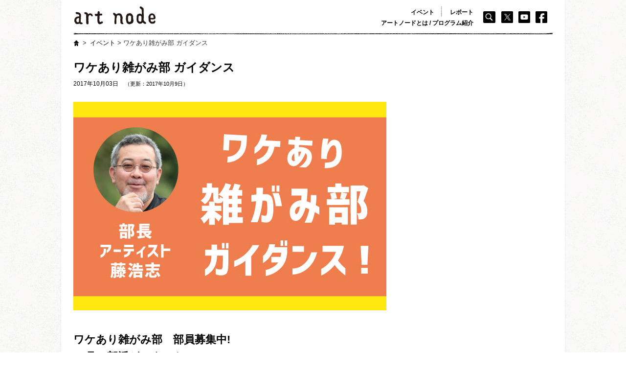

--- FILE ---
content_type: text/html; charset=UTF-8
request_url: https://artnode.smt.jp/event/20171003_2089
body_size: 10421
content:
<!doctype html>
<html lang="ja">
<head>
<meta charset="UTF-8">
<meta name="viewport" content="width=device-width,initial-scale=1.0,minimum-scale=1.0" />
<link rel="stylesheet" href="https://artnode.smt.jp/wp-content/themes/artnode/css/style1.1.css?01">

  <script
  src="https://code.jquery.com/jquery-3.4.1.slim.min.js"
  integrity="sha256-pasqAKBDmFT4eHoN2ndd6lN370kFiGUFyTiUHWhU7k8="
  crossorigin="anonymous"></script>
  <script src="https://artnode.smt.jp/wp-content/themes/artnode/js/mixitup.min.js"></script>

<script src="https://artnode.smt.jp/wp-content/themes/artnode/js/common.js"></script>
<!--[if lt IE 9]>
<script src="https://artnode.smt.jp/wp-content/themes/artnode/js/html5shiv.js"></script>
<![endif]-->
<title>ワケあり雑がみ部  ガイダンス | art node</title>
<meta name='robots' content='max-image-preview:large' />
<link rel='dns-prefetch' href='//static.addtoany.com' />
<style id='wp-img-auto-sizes-contain-inline-css' type='text/css'>
img:is([sizes=auto i],[sizes^="auto," i]){contain-intrinsic-size:3000px 1500px}
/*# sourceURL=wp-img-auto-sizes-contain-inline-css */
</style>
<style id='wp-block-library-inline-css' type='text/css'>
:root{--wp-block-synced-color:#7a00df;--wp-block-synced-color--rgb:122,0,223;--wp-bound-block-color:var(--wp-block-synced-color);--wp-editor-canvas-background:#ddd;--wp-admin-theme-color:#007cba;--wp-admin-theme-color--rgb:0,124,186;--wp-admin-theme-color-darker-10:#006ba1;--wp-admin-theme-color-darker-10--rgb:0,107,160.5;--wp-admin-theme-color-darker-20:#005a87;--wp-admin-theme-color-darker-20--rgb:0,90,135;--wp-admin-border-width-focus:2px}@media (min-resolution:192dpi){:root{--wp-admin-border-width-focus:1.5px}}.wp-element-button{cursor:pointer}:root .has-very-light-gray-background-color{background-color:#eee}:root .has-very-dark-gray-background-color{background-color:#313131}:root .has-very-light-gray-color{color:#eee}:root .has-very-dark-gray-color{color:#313131}:root .has-vivid-green-cyan-to-vivid-cyan-blue-gradient-background{background:linear-gradient(135deg,#00d084,#0693e3)}:root .has-purple-crush-gradient-background{background:linear-gradient(135deg,#34e2e4,#4721fb 50%,#ab1dfe)}:root .has-hazy-dawn-gradient-background{background:linear-gradient(135deg,#faaca8,#dad0ec)}:root .has-subdued-olive-gradient-background{background:linear-gradient(135deg,#fafae1,#67a671)}:root .has-atomic-cream-gradient-background{background:linear-gradient(135deg,#fdd79a,#004a59)}:root .has-nightshade-gradient-background{background:linear-gradient(135deg,#330968,#31cdcf)}:root .has-midnight-gradient-background{background:linear-gradient(135deg,#020381,#2874fc)}:root{--wp--preset--font-size--normal:16px;--wp--preset--font-size--huge:42px}.has-regular-font-size{font-size:1em}.has-larger-font-size{font-size:2.625em}.has-normal-font-size{font-size:var(--wp--preset--font-size--normal)}.has-huge-font-size{font-size:var(--wp--preset--font-size--huge)}.has-text-align-center{text-align:center}.has-text-align-left{text-align:left}.has-text-align-right{text-align:right}.has-fit-text{white-space:nowrap!important}#end-resizable-editor-section{display:none}.aligncenter{clear:both}.items-justified-left{justify-content:flex-start}.items-justified-center{justify-content:center}.items-justified-right{justify-content:flex-end}.items-justified-space-between{justify-content:space-between}.screen-reader-text{border:0;clip-path:inset(50%);height:1px;margin:-1px;overflow:hidden;padding:0;position:absolute;width:1px;word-wrap:normal!important}.screen-reader-text:focus{background-color:#ddd;clip-path:none;color:#444;display:block;font-size:1em;height:auto;left:5px;line-height:normal;padding:15px 23px 14px;text-decoration:none;top:5px;width:auto;z-index:100000}html :where(.has-border-color){border-style:solid}html :where([style*=border-top-color]){border-top-style:solid}html :where([style*=border-right-color]){border-right-style:solid}html :where([style*=border-bottom-color]){border-bottom-style:solid}html :where([style*=border-left-color]){border-left-style:solid}html :where([style*=border-width]){border-style:solid}html :where([style*=border-top-width]){border-top-style:solid}html :where([style*=border-right-width]){border-right-style:solid}html :where([style*=border-bottom-width]){border-bottom-style:solid}html :where([style*=border-left-width]){border-left-style:solid}html :where(img[class*=wp-image-]){height:auto;max-width:100%}:where(figure){margin:0 0 1em}html :where(.is-position-sticky){--wp-admin--admin-bar--position-offset:var(--wp-admin--admin-bar--height,0px)}@media screen and (max-width:600px){html :where(.is-position-sticky){--wp-admin--admin-bar--position-offset:0px}}

/*# sourceURL=wp-block-library-inline-css */
</style><style id='global-styles-inline-css' type='text/css'>
:root{--wp--preset--aspect-ratio--square: 1;--wp--preset--aspect-ratio--4-3: 4/3;--wp--preset--aspect-ratio--3-4: 3/4;--wp--preset--aspect-ratio--3-2: 3/2;--wp--preset--aspect-ratio--2-3: 2/3;--wp--preset--aspect-ratio--16-9: 16/9;--wp--preset--aspect-ratio--9-16: 9/16;--wp--preset--color--black: #000000;--wp--preset--color--cyan-bluish-gray: #abb8c3;--wp--preset--color--white: #ffffff;--wp--preset--color--pale-pink: #f78da7;--wp--preset--color--vivid-red: #cf2e2e;--wp--preset--color--luminous-vivid-orange: #ff6900;--wp--preset--color--luminous-vivid-amber: #fcb900;--wp--preset--color--light-green-cyan: #7bdcb5;--wp--preset--color--vivid-green-cyan: #00d084;--wp--preset--color--pale-cyan-blue: #8ed1fc;--wp--preset--color--vivid-cyan-blue: #0693e3;--wp--preset--color--vivid-purple: #9b51e0;--wp--preset--gradient--vivid-cyan-blue-to-vivid-purple: linear-gradient(135deg,rgb(6,147,227) 0%,rgb(155,81,224) 100%);--wp--preset--gradient--light-green-cyan-to-vivid-green-cyan: linear-gradient(135deg,rgb(122,220,180) 0%,rgb(0,208,130) 100%);--wp--preset--gradient--luminous-vivid-amber-to-luminous-vivid-orange: linear-gradient(135deg,rgb(252,185,0) 0%,rgb(255,105,0) 100%);--wp--preset--gradient--luminous-vivid-orange-to-vivid-red: linear-gradient(135deg,rgb(255,105,0) 0%,rgb(207,46,46) 100%);--wp--preset--gradient--very-light-gray-to-cyan-bluish-gray: linear-gradient(135deg,rgb(238,238,238) 0%,rgb(169,184,195) 100%);--wp--preset--gradient--cool-to-warm-spectrum: linear-gradient(135deg,rgb(74,234,220) 0%,rgb(151,120,209) 20%,rgb(207,42,186) 40%,rgb(238,44,130) 60%,rgb(251,105,98) 80%,rgb(254,248,76) 100%);--wp--preset--gradient--blush-light-purple: linear-gradient(135deg,rgb(255,206,236) 0%,rgb(152,150,240) 100%);--wp--preset--gradient--blush-bordeaux: linear-gradient(135deg,rgb(254,205,165) 0%,rgb(254,45,45) 50%,rgb(107,0,62) 100%);--wp--preset--gradient--luminous-dusk: linear-gradient(135deg,rgb(255,203,112) 0%,rgb(199,81,192) 50%,rgb(65,88,208) 100%);--wp--preset--gradient--pale-ocean: linear-gradient(135deg,rgb(255,245,203) 0%,rgb(182,227,212) 50%,rgb(51,167,181) 100%);--wp--preset--gradient--electric-grass: linear-gradient(135deg,rgb(202,248,128) 0%,rgb(113,206,126) 100%);--wp--preset--gradient--midnight: linear-gradient(135deg,rgb(2,3,129) 0%,rgb(40,116,252) 100%);--wp--preset--font-size--small: 13px;--wp--preset--font-size--medium: 20px;--wp--preset--font-size--large: 36px;--wp--preset--font-size--x-large: 42px;--wp--preset--spacing--20: 0.44rem;--wp--preset--spacing--30: 0.67rem;--wp--preset--spacing--40: 1rem;--wp--preset--spacing--50: 1.5rem;--wp--preset--spacing--60: 2.25rem;--wp--preset--spacing--70: 3.38rem;--wp--preset--spacing--80: 5.06rem;--wp--preset--shadow--natural: 6px 6px 9px rgba(0, 0, 0, 0.2);--wp--preset--shadow--deep: 12px 12px 50px rgba(0, 0, 0, 0.4);--wp--preset--shadow--sharp: 6px 6px 0px rgba(0, 0, 0, 0.2);--wp--preset--shadow--outlined: 6px 6px 0px -3px rgb(255, 255, 255), 6px 6px rgb(0, 0, 0);--wp--preset--shadow--crisp: 6px 6px 0px rgb(0, 0, 0);}:where(.is-layout-flex){gap: 0.5em;}:where(.is-layout-grid){gap: 0.5em;}body .is-layout-flex{display: flex;}.is-layout-flex{flex-wrap: wrap;align-items: center;}.is-layout-flex > :is(*, div){margin: 0;}body .is-layout-grid{display: grid;}.is-layout-grid > :is(*, div){margin: 0;}:where(.wp-block-columns.is-layout-flex){gap: 2em;}:where(.wp-block-columns.is-layout-grid){gap: 2em;}:where(.wp-block-post-template.is-layout-flex){gap: 1.25em;}:where(.wp-block-post-template.is-layout-grid){gap: 1.25em;}.has-black-color{color: var(--wp--preset--color--black) !important;}.has-cyan-bluish-gray-color{color: var(--wp--preset--color--cyan-bluish-gray) !important;}.has-white-color{color: var(--wp--preset--color--white) !important;}.has-pale-pink-color{color: var(--wp--preset--color--pale-pink) !important;}.has-vivid-red-color{color: var(--wp--preset--color--vivid-red) !important;}.has-luminous-vivid-orange-color{color: var(--wp--preset--color--luminous-vivid-orange) !important;}.has-luminous-vivid-amber-color{color: var(--wp--preset--color--luminous-vivid-amber) !important;}.has-light-green-cyan-color{color: var(--wp--preset--color--light-green-cyan) !important;}.has-vivid-green-cyan-color{color: var(--wp--preset--color--vivid-green-cyan) !important;}.has-pale-cyan-blue-color{color: var(--wp--preset--color--pale-cyan-blue) !important;}.has-vivid-cyan-blue-color{color: var(--wp--preset--color--vivid-cyan-blue) !important;}.has-vivid-purple-color{color: var(--wp--preset--color--vivid-purple) !important;}.has-black-background-color{background-color: var(--wp--preset--color--black) !important;}.has-cyan-bluish-gray-background-color{background-color: var(--wp--preset--color--cyan-bluish-gray) !important;}.has-white-background-color{background-color: var(--wp--preset--color--white) !important;}.has-pale-pink-background-color{background-color: var(--wp--preset--color--pale-pink) !important;}.has-vivid-red-background-color{background-color: var(--wp--preset--color--vivid-red) !important;}.has-luminous-vivid-orange-background-color{background-color: var(--wp--preset--color--luminous-vivid-orange) !important;}.has-luminous-vivid-amber-background-color{background-color: var(--wp--preset--color--luminous-vivid-amber) !important;}.has-light-green-cyan-background-color{background-color: var(--wp--preset--color--light-green-cyan) !important;}.has-vivid-green-cyan-background-color{background-color: var(--wp--preset--color--vivid-green-cyan) !important;}.has-pale-cyan-blue-background-color{background-color: var(--wp--preset--color--pale-cyan-blue) !important;}.has-vivid-cyan-blue-background-color{background-color: var(--wp--preset--color--vivid-cyan-blue) !important;}.has-vivid-purple-background-color{background-color: var(--wp--preset--color--vivid-purple) !important;}.has-black-border-color{border-color: var(--wp--preset--color--black) !important;}.has-cyan-bluish-gray-border-color{border-color: var(--wp--preset--color--cyan-bluish-gray) !important;}.has-white-border-color{border-color: var(--wp--preset--color--white) !important;}.has-pale-pink-border-color{border-color: var(--wp--preset--color--pale-pink) !important;}.has-vivid-red-border-color{border-color: var(--wp--preset--color--vivid-red) !important;}.has-luminous-vivid-orange-border-color{border-color: var(--wp--preset--color--luminous-vivid-orange) !important;}.has-luminous-vivid-amber-border-color{border-color: var(--wp--preset--color--luminous-vivid-amber) !important;}.has-light-green-cyan-border-color{border-color: var(--wp--preset--color--light-green-cyan) !important;}.has-vivid-green-cyan-border-color{border-color: var(--wp--preset--color--vivid-green-cyan) !important;}.has-pale-cyan-blue-border-color{border-color: var(--wp--preset--color--pale-cyan-blue) !important;}.has-vivid-cyan-blue-border-color{border-color: var(--wp--preset--color--vivid-cyan-blue) !important;}.has-vivid-purple-border-color{border-color: var(--wp--preset--color--vivid-purple) !important;}.has-vivid-cyan-blue-to-vivid-purple-gradient-background{background: var(--wp--preset--gradient--vivid-cyan-blue-to-vivid-purple) !important;}.has-light-green-cyan-to-vivid-green-cyan-gradient-background{background: var(--wp--preset--gradient--light-green-cyan-to-vivid-green-cyan) !important;}.has-luminous-vivid-amber-to-luminous-vivid-orange-gradient-background{background: var(--wp--preset--gradient--luminous-vivid-amber-to-luminous-vivid-orange) !important;}.has-luminous-vivid-orange-to-vivid-red-gradient-background{background: var(--wp--preset--gradient--luminous-vivid-orange-to-vivid-red) !important;}.has-very-light-gray-to-cyan-bluish-gray-gradient-background{background: var(--wp--preset--gradient--very-light-gray-to-cyan-bluish-gray) !important;}.has-cool-to-warm-spectrum-gradient-background{background: var(--wp--preset--gradient--cool-to-warm-spectrum) !important;}.has-blush-light-purple-gradient-background{background: var(--wp--preset--gradient--blush-light-purple) !important;}.has-blush-bordeaux-gradient-background{background: var(--wp--preset--gradient--blush-bordeaux) !important;}.has-luminous-dusk-gradient-background{background: var(--wp--preset--gradient--luminous-dusk) !important;}.has-pale-ocean-gradient-background{background: var(--wp--preset--gradient--pale-ocean) !important;}.has-electric-grass-gradient-background{background: var(--wp--preset--gradient--electric-grass) !important;}.has-midnight-gradient-background{background: var(--wp--preset--gradient--midnight) !important;}.has-small-font-size{font-size: var(--wp--preset--font-size--small) !important;}.has-medium-font-size{font-size: var(--wp--preset--font-size--medium) !important;}.has-large-font-size{font-size: var(--wp--preset--font-size--large) !important;}.has-x-large-font-size{font-size: var(--wp--preset--font-size--x-large) !important;}
/*# sourceURL=global-styles-inline-css */
</style>

<style id='classic-theme-styles-inline-css' type='text/css'>
/*! This file is auto-generated */
.wp-block-button__link{color:#fff;background-color:#32373c;border-radius:9999px;box-shadow:none;text-decoration:none;padding:calc(.667em + 2px) calc(1.333em + 2px);font-size:1.125em}.wp-block-file__button{background:#32373c;color:#fff;text-decoration:none}
/*# sourceURL=/wp-includes/css/classic-themes.min.css */
</style>
<link rel='stylesheet' id='addtoany-css' href='https://artnode.smt.jp/wp-content/plugins/add-to-any/addtoany.min.css?ver=1.16' type='text/css' media='all' />
<script type="text/javascript" id="addtoany-core-js-before">
/* <![CDATA[ */
window.a2a_config=window.a2a_config||{};a2a_config.callbacks=[];a2a_config.overlays=[];a2a_config.templates={};a2a_localize = {
	Share: "共有",
	Save: "ブックマーク",
	Subscribe: "購読",
	Email: "メール",
	Bookmark: "ブックマーク",
	ShowAll: "すべて表示する",
	ShowLess: "小さく表示する",
	FindServices: "サービスを探す",
	FindAnyServiceToAddTo: "追加するサービスを今すぐ探す",
	PoweredBy: "Powered by",
	ShareViaEmail: "メールでシェアする",
	SubscribeViaEmail: "メールで購読する",
	BookmarkInYourBrowser: "ブラウザにブックマーク",
	BookmarkInstructions: "このページをブックマークするには、 Ctrl+D または \u2318+D を押下。",
	AddToYourFavorites: "お気に入りに追加",
	SendFromWebOrProgram: "任意のメールアドレスまたはメールプログラムから送信",
	EmailProgram: "メールプログラム",
	More: "詳細&#8230;",
	ThanksForSharing: "共有ありがとうございます !",
	ThanksForFollowing: "フォローありがとうございます !"
};


//# sourceURL=addtoany-core-js-before
/* ]]> */
</script>
<script type="text/javascript" defer src="https://static.addtoany.com/menu/page.js" id="addtoany-core-js"></script>
<script type="text/javascript" src="https://artnode.smt.jp/wp-includes/js/jquery/jquery.min.js?ver=3.7.1" id="jquery-core-js"></script>
<script type="text/javascript" src="https://artnode.smt.jp/wp-includes/js/jquery/jquery-migrate.min.js?ver=3.4.1" id="jquery-migrate-js"></script>
<script type="text/javascript" defer src="https://artnode.smt.jp/wp-content/plugins/add-to-any/addtoany.min.js?ver=1.1" id="addtoany-jquery-js"></script>
<link rel="icon" href="https://artnode.smt.jp/wp-content/uploads/2018/05/cropped-artnode_a152-32x32.png" sizes="32x32" />
<link rel="icon" href="https://artnode.smt.jp/wp-content/uploads/2018/05/cropped-artnode_a152-192x192.png" sizes="192x192" />
<link rel="apple-touch-icon" href="https://artnode.smt.jp/wp-content/uploads/2018/05/cropped-artnode_a152-180x180.png" />
<meta name="msapplication-TileImage" content="https://artnode.smt.jp/wp-content/uploads/2018/05/cropped-artnode_a152-270x270.png" />
<link rel='stylesheet' id='yarppRelatedCss-css' href='https://artnode.smt.jp/wp-content/plugins/yet-another-related-posts-plugin/style/related.css?ver=5.30.10' type='text/css' media='all' />
</head>
<body>
<!-- Header start -->
<div id="container_wrap">
<header id="mainheader">
<ul id="head_page">
<li>
<h1 id="siteid_page"><a href="/"><img src="https://artnode.smt.jp/wp-content/themes/artnode/images/site_id.svg" width="170" alt="JOURNAL art node"></a></h1>
</li>
<li>
<ul id="head_nav1" class="head_nav_top">
<li><a href="/event/">イベント</a></li>
<li><a href="/category/report">レポート</a></li>
</ul>
<ul id="head_nav2">
<li><a href="/project/">アートノードとは / プログラム紹介</a></li>
</ul>
</li>
<li>
<ul id="head_nav3">
<li><form role="search" method="get" id="searchform" action="/" >
<input type="text" value="" name="s" class="s search-field" />
<!-- <input type="submit" class="searchsubmit" value="検索" /> -->
</form>
<form role="search" method="get" id="searchform_sp" action="/" >
<input type="text" value="" name="s" class="s" />
<input type="image" src="https://artnode.smt.jp/wp-content/themes/artnode/images/icon_seach.png" class="searchsubmit" value="検索" />
</form></li>
<li><a href="https://twitter.com/art_node" target="_blank"><img src="https://artnode.smt.jp/wp-content/themes/artnode/images/icon_tw.png" alt="X"></a></li>
<li><a href="https://www.youtube.com/channel/UCUwUFiSBpR3RBL-oUQX8Rmw" target="_blank"><img src="https://artnode.smt.jp/wp-content/themes/artnode/images/icon_yt.png" alt="Youtube Channel"></a></li>
<li><a href="https://www.facebook.com/sendai.art.node/" target="_blank"><img src="https://artnode.smt.jp/wp-content/themes/artnode/images/icon_fb.png" alt="Facebook"></a></li>
</ul>
</li>
</ul>
<p><img src="https://artnode.smt.jp/wp-content/themes/artnode/images/bar_head.png" width="980" /></p>
</header>

<header id="top-head">
<div class="inner">
<div id="mobile-head">
<h1 class="logo"><a href="/"><img src="https://artnode.smt.jp/wp-content/themes/artnode/images/site_id.svg" width="120" alt="JOURNAL art node"></a></h1>
<div id="nav-toggle">
<div>
<span></span>
<span></span>
<span></span>
</div>
</div>
</div>
<nav id="global-nav">
<ul>
<li><a href="/event/">イベント</a></li>
<li><a href="/category/report">レポート</a></li>
<li><a href="/project/">アートノードとは / プログラム紹介</a></li>
<li class="sns"><a href="https://twitter.com/art_node" target="_blank"><img src="https://artnode.smt.jp/wp-content/themes/artnode/images/icon_tw.png" alt="X" width="27"></a> <a href="https://www.youtube.com/channel/UCUwUFiSBpR3RBL-oUQX8Rmw" target="_blank"><img src="https://artnode.smt.jp/wp-content/themes/artnode/images/icon_yt.png" alt="Youtube Channel" width="27"></a> <a href="https://www.facebook.com/sendai.art.node/" target="_blank"><img src="https://artnode.smt.jp/wp-content/themes/artnode/images/icon_fb.png" alt="Facebook" width="27"></a></li>
<li class="search"><form role="search" method="get" id="searchform" action="/" >
<input type="text" value="" name="s" class="s search-field" />
<!-- <input type="submit" class="searchsubmit" value="検索" /> -->
</form>
<form role="search" method="get" id="searchform_sp" action="/" >
<input type="text" value="" name="s" class="s" />
<input type="image" src="https://artnode.smt.jp/wp-content/themes/artnode/images/icon_seach.png" class="searchsubmit" value="検索" />
</form></li>
</ul>
</nav>
</div>
</header>
<!-- Header end --><div class="bread"><p><a href="/"><img src="https://artnode.smt.jp/wp-content/themes/artnode/images/icon_home.png" /></a><span>&gt;</span><a href="https://artnode.smt.jp/category/event">イベント</a> > ワケあり雑がみ部  ガイダンス</p></div>
<div id="container" class="clear">



	<div class="entry">
      <h2 class="page_ti">  ワケあり雑がみ部  ガイダンス</h2>
      <p class="date">2017年10月03日      			<span>（更新：2017年10月9日）</span>      </p>
      
        <div class="entry_content">          <h2><img fetchpriority="high" decoding="async" class="alignnone size-full wp-image-2096" src="http://artnode.smt.jp/wp-content/uploads/2017/10/e947f57adfd0cfbeda25e60354a27904.jpg" alt="" width="640" height="426" srcset="https://artnode.smt.jp/wp-content/uploads/2017/10/e947f57adfd0cfbeda25e60354a27904.jpg 640w, https://artnode.smt.jp/wp-content/uploads/2017/10/e947f57adfd0cfbeda25e60354a27904-400x266.jpg 400w" sizes="(max-width: 640px) 100vw, 640px" /></h2>
<h2></h2>
<p>&nbsp;</p>
<h2>ワケあり雑がみ部　部員募集中!</h2>
<h2>11月に部活がスタート</h2>
<h2>雑がみを使っていろんな活動をしませんか</h2>
<p>&nbsp;</p>
<h3>&#8212;&#8212;&#8212;&#8212;&#8212;&#8212;&#8211;</h3>
<h3><strong>部活のガイダンス</strong></h3>
<p><strong> 10月9日（月・祝）11:00 〜12:00</strong></p>
<p><strong>  会場：メディアテーク１階 定禅寺通り側　参加無料</strong></p>
<p>&nbsp;</p>
<p>雑がみプロジェクトによる、市民参加・全年齢型の部活動、</p>
<p>「ワケあり雑がみ部」について、部長でアーティストの藤 浩志さんが説明します！ふるってご参加を！</p>
<p>&nbsp;</p>
<p>※内容は、後日アートノードのウェブサイトに公開します</p>
<p>※ガイダンスに参加できなくても部活には参加可能です。</p>
<p>ご興味ある方はご連絡ください！</p>
<p>&nbsp;</p>
<p>&#8212;&#8212;&#8212;&#8212;&#8212;&#8212;&#8212;&#8212;&#8212;&#8212;&#8212;</p>
<p><img decoding="async" class="alignnone wp-image-2083" src="http://artnode.smt.jp/wp-content/uploads/2017/10/fujiamanoS.jpg" alt="" width="180" height="270" /></p>
<p><strong>部長　アーティスト 藤 浩志さん より</strong></p>
<p>捨てるにはもったいない。何かに使えるかもしれない。</p>
<p>もう少しだけ手元に置いとこう・・・と思って貯めていたけど、いままで貯めてきた量と、使ってきた量を考えてみると、</p>
<p>どうしても未来永劫全部使い切ることはないんだろうな・・・と思いつつも、雑がみとして分別してリサイクルに出すのもいいけど、</p>
<p>このきれいな形やデザインがグチャグチャっとなってしまうのは心苦しい。・・・と思っている方。</p>
<p>雑がみの魂を探ってみませんか。分類、手作業、工作、手芸が得意な方、何ができるかわかりませんが、一緒に楽しみませんか。</p>
<p>&nbsp;</p>
<p>藤 浩志（ふじ・ひろし）プロフィール</p>
<p>1960年鹿児島生まれ　木造家屋の廃材から101匹のヤセ犬をつくる「ヤセ犬の散歩」、虫の湧き出た給料1ヶ月分のお米からはじまる「お米のカエル物語」、家庭内のビニプラ類の廃棄物で様々な活動をつくる「ビニール・プラスチック・コネクション」、いらなくなったおもちゃで子どもの遊び場をつくる「かえっこ」、かえっこを使った防災プログラム「イザ！カエルキャラバン！」など様々な不要となった素材を活用して地域に新しい活動を作り出す美術作家。現在、秋田公立美術大学大学院教授・副学長、NPO法人プラスアーツ副理事長、株式会社藤スタジオ代表</p>
<p>&nbsp;</p>
<p>&#8212;&#8212;&#8212;&#8212;&#8212;&#8212;&#8212;&#8212;&#8212;&#8212;&#8212;&#8212;&#8212;&#8212;&#8212;&#8212;&#8212;&#8212;&#8211;</p>
<p><strong>雑がみとは？</strong></p>
<p><img decoding="async" class="alignnone wp-image-2086" src="http://artnode.smt.jp/wp-content/uploads/2017/10/zatsugami.png" alt="" width="300" height="227" srcset="https://artnode.smt.jp/wp-content/uploads/2017/10/zatsugami.png 419w, https://artnode.smt.jp/wp-content/uploads/2017/10/zatsugami-400x303.png 400w" sizes="(max-width: 300px) 100vw, 300px" /></p>
<p>リサイクル可能な資源物である「雑がみ」の分別回収にご協力ください。</p>
<p>「雑がみ」だって立派な資源。ところが、燃やされてしまう家庭ごみに混ざっていることが多いんです、、、。新聞や雑誌と同じように、雑がみもリサイクルしましょう！</p>
<p>&nbsp;</p>
<p><strong>詳しくは、仙台市ごみ減量・リサイクル情報総合サイト「ワケルネット」へ。</strong></p>
<p><a href="http://www.gomi100.com/">http://www.gomi100.com/</a></p>
<p>&nbsp;</p>
<p>&#8212;&#8212;&#8212;&#8212;&#8212;&#8212;&#8212;&#8212;&#8212;&#8212;&#8212;&#8212;&#8212;&#8212;&#8212;&#8212;&#8212;&#8212;&#8211;</p>
<p><strong>▶︎ワケあり雑がみ部についてのお問い合わせ</strong></p>
<p><strong>　せんだいメディアテーク 企画活動支援室</strong></p>
<p>TEL :  022-713-4483</p>
<p>E-mail:  artnode@smt.city.sendai.jp</p>
<p><a href="http://artnode.smt.jp/">http://artnode.smt.jp/</a></p>
<p>&nbsp;</p>
<p><strong>▶︎雑がみや資源ナーレについてのお問い合わせ</strong></p>
<p><strong>　仙台市環境局家庭ごみ減量課</strong></p>
<p>TEL 022-214-8229</p>
<p>&nbsp;</p>
<p>主催　せんだいメディアテーク（公益財団法人 仙台市市民文化事業団）</p>
<p>共催　仙台市環境局</p>
<p>&nbsp;</p>
<div class="addtoany_share_save_container addtoany_content addtoany_content_bottom"><div class="a2a_kit a2a_kit_size_32 addtoany_list" data-a2a-url="https://artnode.smt.jp/event/20171003_2089" data-a2a-title="ワケあり雑がみ部  ガイダンス"><a class="a2a_button_facebook" href="https://www.addtoany.com/add_to/facebook?linkurl=https%3A%2F%2Fartnode.smt.jp%2Fevent%2F20171003_2089&amp;linkname=%E3%83%AF%E3%82%B1%E3%81%82%E3%82%8A%E9%9B%91%E3%81%8C%E3%81%BF%E9%83%A8%20%20%E3%82%AC%E3%82%A4%E3%83%80%E3%83%B3%E3%82%B9" title="Facebook" rel="nofollow noopener" target="_blank"></a><a class="a2a_button_x" href="https://www.addtoany.com/add_to/x?linkurl=https%3A%2F%2Fartnode.smt.jp%2Fevent%2F20171003_2089&amp;linkname=%E3%83%AF%E3%82%B1%E3%81%82%E3%82%8A%E9%9B%91%E3%81%8C%E3%81%BF%E9%83%A8%20%20%E3%82%AC%E3%82%A4%E3%83%80%E3%83%B3%E3%82%B9" title="X" rel="nofollow noopener" target="_blank"></a></div></div>		</div>

		
		<h5 class="tag_ti">Tag:</h5>
		<ul class="taglist">
         <li><p class="tag_parent"><span><a href="https://artnode.smt.jp/tag/%e3%83%af%e3%82%b1%e3%81%82%e3%82%8a%e9%9b%91%e3%81%8c%e3%81%bf%e9%83%a8" rel="tag">ワケあり雑がみ部</a></span></p></li><li><p class="tag_parent"><span><a href="https://artnode.smt.jp/tag/%e8%97%a4%e6%b5%a9%e5%bf%97" rel="tag">藤浩志</a></span></p></li>        </ul>


	        
		  <p class="kiji_st">記事のステータス<br><img class="icon" src="/images/icon_end.png" width="72" /></p>      	          <div class="sns_icon">
                </div>
    </div>




    <div id="boxlist">

<div class="item"><p class="cate_bar"><img src="https://artnode.smt.jp/wp-content/themes/artnode/images/cate_bar.png" /></p>
      <div class="clearfix"><p class="post_date">2017.10.04</p>

      <p  class="cate_parent" id=""><span>      プロジェクト		</span></p></div>

        <div class="image yoko" style="background-image:url(https://artnode.smt.jp/wp-content/uploads/2017/10/zatsugami-400x303.png	
)">

<a href="https://artnode.smt.jp/project/zatsugami">



<ul class="icon_list" style="display:none;">

	        
		  <li><img class="icon" src="/images/icon_end.png" width="72" /></li>
        
	  
</ul>

          </a>
        </div>
      <div class="title_projectlist"><a title="ワケあり雑がみ部" href="https://artnode.smt.jp/project/zatsugami"
><h2>ワケあり雑がみ部</h2></a></div>

        <p>不要物を利用した作品やシステムづくりで知られるアーティストの藤浩志によるプロジェクト。仙台市のごみ分別区分のひとつである「雑がみ」をテーマとして、市民参加型の部活動「ワケあり雑がみ部」の活動を行ってい…</p>
		<!-- -->

</div><div class="item"><p class="cate_bar"><img src="https://artnode.smt.jp/wp-content/themes/artnode/images/cate_bar.png" /></p>
      <div class="clearfix"><p class="post_date">2017.10.03</p>

      <p  class="cate_parent" id="etc"><span>その他	  </span></p></div>

        <div class="image yoko" style="background-image:url(https://artnode.smt.jp/wp-content/uploads/2017/10/3a556f5260794c24068222171da8c331-400x260.jpg	
)">

<a href="https://artnode.smt.jp/etc/20171003_2059">



<ul class="icon_list" style="display:block;">

	        
		  <li><img class="icon" src="/images/icon_end.png" width="72" /></li>
      
	  
</ul>

          </a>
        </div>
      <div class="title_projectlist"><a title="雑がみ求ム！ 雑がみ収集所 開設" href="https://artnode.smt.jp/etc/20171003_2059"
><h2>雑がみ求ム！ 雑がみ収集所 開設</h2></a></div>

        <p>押入れ、クローゼット、職場に、 この３種類の雑がみ眠っていませんか？ メディアテーク１階で収集中！  １個でも、小さくてもOK! &nbsp; &nbsp; メディアテーク１階に収集ボックスを設置。 …</p>
		<!-- <p class="tag_parent"><span><a href="/tag/%e3%83%af%e3%82%b1%e3%81%82%e3%82%8a%e9%9b%91%e3%81%8c%e3%81%bf%e9%83%a8">ワケあり雑がみ部</a></span></p><p class="tag_parent"><span><a href="/tag/%e8%97%a4%e6%b5%a9%e5%bf%97">藤浩志</a></span></p>-->

</div><div class="item"><p class="cate_bar"><img src="https://artnode.smt.jp/wp-content/themes/artnode/images/cate_bar.png" /></p>
      <div class="clearfix"><p class="post_date">2016.11.21</p>

      <p  class="cate_parent" id="profile"><span>プロフィール	  </span></p></div>

        <div class="image yoko" style="background-image:url(https://artnode.smt.jp/wp-content/uploads/2016/11/fuji-photo-01.png	
)">

<a href="https://artnode.smt.jp/profile/20161121_305">



<ul class="icon_list" style="display:none;">

	        
		  <li><img class="icon" src="/images/icon_end.png" width="72" /></li>
        
	  
</ul>

          </a>
        </div>
      <div class="title_projectlist"><a title="藤浩志（ふじ・ひろし）" href="https://artnode.smt.jp/profile/20161121_305"
><h2>藤浩志（ふじ・ひろし）</h2></a></div>

        <p>アーティスト　プロジェクトディレクター 1960年鹿児島生まれ。京都市立芸術大学在学中地域社会を舞台とした表現活動を志向し「京都情報社」を設立。京都市内中心市街地や鴨川などを使った「アートネットワーク…</p>
		<!-- <p class="tag_parent"><span><a href="/tag/%e8%97%a4%e6%b5%a9%e5%bf%97">藤浩志</a></span></p>-->

</div>
<div class='yarpp yarpp-related yarpp-related-website yarpp-template-yarpp-template-example'>
<div class="item"><p class="cate_bar"><img src="https://artnode.smt.jp/wp-content/themes/artnode/images/cate_bar.png" /></p>
<div class="clearfix"><p class="post_date">2017.10.08</p>
<p class="cate_parent" id="event"><span>イベント</span></p></div>
<div class="image yoko" style="background-image:url(https://artnode.smt.jp/wp-content/uploads/2017/11/54e5757adf2ba87b7f1da917d5e3a0f2-400x261.png	
)">
<a href="https://artnode.smt.jp/event/20171008_2315">
<ul class="icon_list" style="display:block;">

	        		  <li><img class="icon" src="/images/icon_end.png" width="72" /></li>      	  </ul>
</a>
</div>
<div class="title_projectlist"><a href="https://artnode.smt.jp/event/20171008_2315"><h2>雑がみナイト！（トークイベント）</h2></a></div>
<p>&nbsp; 雑がみで遊ぶ？ アート？ デザイン？ &nbsp; 出演：藤浩志（アーティスト） 　ゲスト：渡邉 武海（デザイナー） 　　　　　伊藤 裕（デザイナー） &nbsp; 11月17日（金）1…</p>
<!-- <p class="tag_parent"><span><a href="/tag/%e3%83%af%e3%82%b1%e3%81%82%e3%82%8a%e9%9b%91%e3%81%8c%e3%81%bf%e9%83%a8">ワケあり雑がみ部</a></span></p><p class="tag_parent"><span><a href="/tag/%e4%bc%8a%e8%97%a4%e8%a3%95">伊藤裕</a></span></p><p class="tag_parent"><span><a href="/tag/%e6%b8%a1%e9%82%89%e6%ad%a6%e6%b5%b7">渡邉武海</a></span></p><p class="tag_parent"><span><a href="/tag/%e8%97%a4%e6%b5%a9%e5%bf%97">藤浩志</a></span></p>-->
</div><!-- 6 --></span></li><div class="item"><p class="cate_bar"><img src="https://artnode.smt.jp/wp-content/themes/artnode/images/cate_bar.png" /></p>
<div class="clearfix"><p class="post_date">2017.01.05</p>
<p class="cate_parent" id="event"><span>イベント</span></p></div>
<div class="image yoko" style="background-image:url(https://artnode.smt.jp/wp-content/uploads/2017/12/kyassaba-3-400x261.png	
)">
<a href="https://artnode.smt.jp/event/20170105_2565">
<ul class="icon_list" style="display:block;">

	        		  <li><img class="icon" src="/images/icon_end.png" width="72" /></li>      	  </ul>
</a>
</div>
<div class="title_projectlist"><a href="https://artnode.smt.jp/event/20170105_2565"><h2>コラージュオノマトペ　アーティスト：佐藤洋美（キャッサバコラージュデザイン）</h2></a></div>
<p>2018年1月14日（日） 10:00〜15:30 　※12:00〜13:30は受付休止 せんだいメディアテーク ７階スタジオ 参加無料 上記時間の中であれば、いつでも参加可能です。</p>
<!-- <p class="tag_parent"><span><a href="/tag/%e3%83%af%e3%82%b1%e3%81%82%e3%82%8a%e9%9b%91%e3%81%8c%e3%81%bf%e9%83%a8">ワケあり雑がみ部</a></span></p><p class="tag_parent"><span><a href="/tag/%e4%bd%90%e8%97%a4%e6%b4%8b%e7%be%8e">佐藤洋美</a></span></p><p class="tag_parent"><span><a href="/tag/%e8%97%a4%e6%b5%a9%e5%bf%97">藤浩志</a></span></p>-->
</div><!-- 6 --></span></li><div class="item"><p class="cate_bar"><img src="https://artnode.smt.jp/wp-content/themes/artnode/images/cate_bar.png" /></p>
<div class="clearfix"><p class="post_date">2017.12.01</p>
<p class="cate_parent" id="event"><span>イベント</span></p></div>
<div class="image yoko" style="background-image:url(https://artnode.smt.jp/wp-content/uploads/2017/12/IMG_4514-400x300.jpg	
)">
<a href="https://artnode.smt.jp/event/20171201_2593">
<ul class="icon_list" style="display:block;">

	        		  <li><img class="icon" src="/images/icon_end.png" width="72" /></li>      	  </ul>
</a>
</div>
<div class="title_projectlist"><a href="https://artnode.smt.jp/event/20171201_2593"><h2>ワケあり雑がみ部の成果発表を行います （せんだい資源ナーレ）</h2></a></div>
<p>日時　2018年1月26日（金） 12:00〜20:00　 1月27日（土）・28日（日） 10:00〜18:00<br />
会場　せんだいメディアテーク１階 オープンスクエア<br />
入場無料</p>
<!-- <p class="tag_parent"><span><a href="/tag/%e3%83%af%e3%82%b1%e3%81%82%e3%82%8a%e9%9b%91%e3%81%8c%e3%81%bf%e9%83%a8">ワケあり雑がみ部</a></span></p><p class="tag_parent"><span><a href="/tag/%e8%97%a4%e6%b5%a9%e5%bf%97">藤浩志</a></span></p>-->
</div><!-- 6 --></span></li><div class="item"><p class="cate_bar"><img src="https://artnode.smt.jp/wp-content/themes/artnode/images/cate_bar.png" /></p>
<div class="clearfix"><p class="post_date">2018.04.23</p>
<p class="cate_parent" id="event"><span>イベント</span></p></div>
<div class="image tate" style="background-image:url(https://artnode.smt.jp/wp-content/uploads/2018/04/DaZZd3LU8AANtjk-400x566.jpg	
)">
<a href="https://artnode.smt.jp/event/20180423_3478">
<ul class="icon_list" style="display:block;">

	        		  <li><img class="icon" src="/images/icon_end.png" width="72" /></li>      	  </ul>
</a>
</div>
<div class="title_projectlist"><a href="https://artnode.smt.jp/event/20180423_3478"><h2>ワケあり雑がみ部 出張ワークショップ&#038;展示　武蔵野クリーンセンター</h2></a></div>
<p>ワークショップ：2018年4月22日（日）<br />
展示：2018年４月３日（火）～５月６日（日）＊土日祝日休館（４月22日、５月５－６日は特別公開）<br />
開催時間：午前10時から午後５時まで<br />
開催場所：武蔵野クリーンセンター</p>
<!-- <p class="tag_parent"><span><a href="/tag/%e3%83%af%e3%82%b1%e3%81%82%e3%82%8a%e9%9b%91%e3%81%8c%e3%81%bf%e9%83%a8">ワケあり雑がみ部</a></span></p><p class="tag_parent"><span><a href="/tag/%e8%97%a4%e6%b5%a9%e5%bf%97">藤浩志</a></span></p>-->
</div><!-- 6 --></span></li><div class="item"><p class="cate_bar"><img src="https://artnode.smt.jp/wp-content/themes/artnode/images/cate_bar.png" /></p>
<div class="clearfix"><p class="post_date">2018.05.16</p>
<p class="cate_parent" id="event"><span>イベント</span></p></div>
<div class="image yoko" style="background-image:url(https://artnode.smt.jp/wp-content/uploads/2018/05/b1b318793e340c8250a60cec8ffcfac6-400x267.png	
)">
<a href="https://artnode.smt.jp/event/20180516_3628">
<ul class="icon_list" style="display:block;">

	        		  <li><img class="icon" src="/images/icon_end.png" width="72" /></li>      	  </ul>
</a>
</div>
<div class="title_projectlist"><a href="https://artnode.smt.jp/event/20180516_3628"><h2>【講座】あらためて知りたい祈りと紙のまつり“七夕” 　講師  佐藤正実（風の時編集部）</h2></a></div>
<p>講師：佐藤正実（風の時編集部）<br />
2018年6月9日（土）<br />
14:00〜15:00<br />
せんだいメディアテーク７階スタジオb<br />
参加無料・申し込み不要</p>
<!-- <p class="tag_parent"><span><a href="/tag/%e3%83%af%e3%82%b1%e3%81%82%e3%82%8a%e9%9b%91%e3%81%8c%e3%81%bf%e9%83%a8">ワケあり雑がみ部</a></span></p><p class="tag_parent"><span><a href="/tag/%e4%bd%90%e8%97%a4%e6%ad%a3%e5%ae%9f">佐藤正実</a></span></p><p class="tag_parent"><span><a href="/tag/%e8%97%a4%e6%b5%a9%e5%bf%97">藤浩志</a></span></p>-->
</div><!-- 6 --></span></li><div class="item"><p class="cate_bar"><img src="https://artnode.smt.jp/wp-content/themes/artnode/images/cate_bar.png" /></p>
<div class="clearfix"><p class="post_date">2018.05.25</p>
<p class="cate_parent" id="event"><span>イベント</span></p></div>
<div class="image yoko" style="background-image:url(https://artnode.smt.jp/wp-content/uploads/2018/05/c996fe390a2756645e739ccda5202fa3-400x267.png	
)">
<a href="https://artnode.smt.jp/event/20180525_3731">
<ul class="icon_list" style="display:block;">

	        		  <li><img class="icon" src="/images/icon_end.png" width="72" /></li>      	  </ul>
</a>
</div>
<div class="title_projectlist"><a href="https://artnode.smt.jp/event/20180525_3731"><h2>【工作ワークショップ】本日開店！お食事処 雑味（ざつみ）</h2></a></div>
<p>講師：那須賢輔（prop）<br />
2018年6月17日（日）<br />
10:00〜12:00、13:00〜15:00<br />
随時参加可能 （最終受付14:30）<br />
せんだいメディアテーク７階スタジオb<br />
参加無料・申し込み不要</p>
<!-- <p class="tag_parent"><span><a href="/tag/%e3%83%af%e3%82%b1%e3%81%82%e3%82%8a%e9%9b%91%e3%81%8c%e3%81%bf%e9%83%a8">ワケあり雑がみ部</a></span></p><p class="tag_parent"><span><a href="/tag/%e8%97%a4%e6%b5%a9%e5%bf%97">藤浩志</a></span></p><p class="tag_parent"><span><a href="/tag/%e9%82%a3%e9%a0%88%e8%b3%a2%e8%bc%94">那須賢輔</a></span></p>-->
</div><!-- 6 --></span></li>
</div>

    </div><!-- //#boxlist -->





</div><!-- //#container-->


<div id="page-top" class="page-top">
	<p><a id="move-page-top" class="move-page-top"><img src="https://artnode.smt.jp/wp-content/themes/artnode/images/totop.png"></a></p>
</div>
<!-- Footer start -->


<header id="mainheader">
<p class="mgnT30"><img src="https://artnode.smt.jp/wp-content/themes/artnode/images/foot_bar.png" /></p>
<ul id="head_page" class="mgnT10">
<li>
<h1 id="siteid_page"><a href="/"><img src="https://artnode.smt.jp/wp-content/themes/artnode/images/site_id.svg" width="170" alt="JOURNAL art node"></a></h1>
</li>
<li>
<ul id="head_nav1" class="head_nav_top">
<li><a href="/event/">イベント</a></li>
<li><a href="/category/report">レポート</a></li>
<li><a href="/news/about_site">このサイトについて</a></li>
</ul>
<ul id="head_nav2">
<li><a href="/project/">アートノードとは / プログラム紹介</a></li>
</ul>
</li>
<li>
<ul id="head_nav3">
<li> </li>
<li><a href="https://twitter.com/art_node" target="_blank"><img src="https://artnode.smt.jp/wp-content/themes/artnode/images/icon_tw.png" alt="Twitter"></a></li>
<li><a href="https://www.youtube.com/channel/UCUwUFiSBpR3RBL-oUQX8Rmw" target="_blank"><img src="https://artnode.smt.jp/wp-content/themes/artnode/images/icon_yt.png" alt="Youtube Channel"></a></li>
<li><a href="https://www.facebook.com/sendai.art.node/" target="_blank"><img src="https://artnode.smt.jp/wp-content/themes/artnode/images/icon_fb.png" alt="Facebook"></a></li>
</ul>
</li>
</ul>

</header>

<footer id="mainfooter" class="clearfix">

<p class="news_bar"><img src="https://artnode.smt.jp/wp-content/themes/artnode/images/bar_content01.png" /></p>
    
    <ul class="logo">
      <li><a href="http://www.smt.jp/" target="_blank"><img src="https://artnode.smt.jp/wp-content/themes/artnode/images/smt_logo_big.svg" height="25" /></a>
      </li>
      <li>
		<p class="copy">Copyright (C) sendai mediatheque. All Rights Reserved.</p>
      </li>

    
    </ul>

</footer>
<!-- Footer end -->
</div><!-- /container_wrap -->
<script type="speculationrules">
{"prefetch":[{"source":"document","where":{"and":[{"href_matches":"/*"},{"not":{"href_matches":["/wp-*.php","/wp-admin/*","/wp-content/uploads/*","/wp-content/*","/wp-content/plugins/*","/wp-content/themes/artnode/*","/*\\?(.+)"]}},{"not":{"selector_matches":"a[rel~=\"nofollow\"]"}},{"not":{"selector_matches":".no-prefetch, .no-prefetch a"}}]},"eagerness":"conservative"}]}
</script>

<!-- Global site tag (gtag.js) - Google Analytics -->
<script async src="https://www.googletagmanager.com/gtag/js?id=G-JJ6SQSV5DZ"></script>
<script>
  window.dataLayer = window.dataLayer || [];
  function gtag(){dataLayer.push(arguments);}
  gtag('js', new Date());

  gtag('config', 'G-JJ6SQSV5DZ');
</script>

</body>
</html>


--- FILE ---
content_type: text/css
request_url: https://artnode.smt.jp/wp-content/themes/artnode/css/style1.1.css?01
body_size: 8432
content:
@charset "UTF-8";

html, body, div, span, applet, object, iframe,
h1, h2, h3, h4, h5, h6, p, blockquote, pre,
a, abbr, acronym, address, big, cite, code,
del, dfn, em, img, ins, kbd, q, s, samp,
small, strike, strong, sub, sup, tt, var,
b, u, i, center,
dl, dt, dd, ol, ul, li,
fieldset, form, label, legend,
table, caption, tbody, tfoot, thead, tr, th, td,
article, aside, canvas, details, embed,
figure, figcaption, footer, header, hgroup,
menu, nav, output, ruby, section, summary,
time, mark, audio, video {
  margin: 0;
  padding: 0;
  border: 0;
  font-size: 100%;
  vertical-align: baseline;

}

html {
  line-height: 1;
}

ol, ul {
  list-style: none;
}

table {
  border-collapse: collapse;
  border-spacing: 0;
}

caption, th, td {
  text-align: left;
  font-weight: normal;
  vertical-align: middle;
}

q, blockquote {
  quotes: none;
}

q:before, q:after, blockquote:before, blockquote:after {
  content: "";
  content: none;
}

a img {
  border: none;
}
a img:hover {
  opacity: 0.8;
}

img {
  vertical-align: top;
}

article, aside, details, figcaption, figure, footer, header, hgroup, menu, nav, section, summary {
  display: block;
}


/* --------------------------- */
/*  base  */
/* --------------------------- */
body {
  background-color: #FFF;
  color: #494949;
  font-family: "游ゴシック", "Yu Gothic", "YuGothic", "游ゴシック Medium", "YuGothic M", "Hiragino Kaku Gothic ProN", "Hiragino Kaku Gothic Pro", "メイリオ", "Meiryo", sans-serif;
  font-weight:normal;
  background-image:url(../images/bg.jpg);

}

a {
  color: #4781eb;
  text-decoration: none;
  transition: color 0.7s;
}
a:hover {
  text-decoration: underline;
  color:#D94E02;
}
div:after {
    content: "";
    display: block;
    clear: both;
}
/* --------------------------- */
/*  layout  */
/* --------------------------- */

div#container_wrap {
  box-shadow:0px 0px 3px 0px rgba(0,0,0,0.08);
  -moz-box-shadow:0px 0px 3px 0px rgba(0,0,0,0.08);
  -webkit-box-shadow:0px 0px 3px 0px rgba(0,0,0,0.08);
  background-color:#fff;
  width:1030px;
  margin:0 auto;
}

/* Container */
div#container {
  width:1000px;
  margin:0 auto;
  margin-top:10px;
  background-color:#fff;
}

@media screen and (-webkit-min-device-pixel-ratio:0){
div#container{
    color:#000000;
	font-weight:500;
  }
}


/* Header top */
header#mainheader {
  margin: 0 auto;
  width: 980px;
}
header#mainheader h1#siteid {

}
header#mainheader h1#siteid a img:hover{
opacity: 1;
}

/* TopModal */

div.modal {
  position:fixed;
  z-index:200;
  background:#fff;
  width:100%;
  height:100%;
  display:block;
  top:0;
  left:0;
}
div.modal .inner {
  width:100%;
  height:100%;
  overflow-y: scroll;
  border: 1px solid #ccc;
}
div.modal .inner::-webkit-scrollbar {
  display: none;
}
div.modal .inner img{
  width:100%;
  height:auto;
}

div.modal a img:hover {
  opacity: 1;
}

/* Container */
@media (max-width: 680px) {

div#container_wrap {
  width:100%;
  overflow:hidden;
}
div.bread {
  padding:65px 10px 7px;
  width:100%;
}
div#container {
  width:100%;
  margin:0 auto;
  overflow:hidden;
}
/* Header top */
header#mainheader {
  margin: 0 auto;
  width: 100%;
}


}

/* Groval nav top */
header#mainheader ul#head_top {
  height:286px;
  width:100%;
  display:table;
}
header#mainheader ul#head_top li:nth-child(1){
  width:50.8%;
  display:table-cell;
}
header#mainheader ul#head_top li:nth-child(2){
  width:49.2%;
  display:table-cell;
}
header#mainheader #head_top a{
  color:#000;
  font-weight:bold;
}

h1#siteid {
	text-align:center;
}
h1#siteid img{
	width:308px;
	height:auto;
  padding-top:20px;
}

header#mainheader ul#head_top ul#head_nav1 {
	display:table;
	margin:0 auto;
	padding-top:26px;
}
header#mainheader ul#head_top ul#head_nav2 {
	display:table;
	margin:0 auto;
	padding-top:5px;
}
header#mainheader ul#head_top ul#head_nav1 li,
header#mainheader ul#head_top ul#head_nav2 li,
header#mainheader ul#head_top ul#head_nav3 li {
	display:table-cell;
	width:inherit;
}

header#mainheader .head_nav_top {

}

header#mainheader ul#head_top ul#head_nav1 li:nth-child(1){
	padding:3px 16px 3px 0;
	background-image:url(../images/gnavi_tatebar01.png);
	background-repeat:no-repeat;
	background-position:right;
}
header#mainheader ul#head_top ul#head_nav1 li:nth-child(2){
	padding:3px 16px 3px 16px;
	background-image:url(../images/gnavi_tatebar02.png);
	background-repeat:no-repeat;
	background-position:right;
}
header#mainheader ul#head_top ul#head_nav1 li:nth-child(3){
	padding:3px 16px 3px 16px;
	background-image:url(../images/gnavi_tatebar03.png);
	background-repeat:no-repeat;
	background-position:right;
}
header#mainheader ul#head_top ul#head_nav1 li:nth-child(4){
	padding:3px 0 3px 16px;
}
header#mainheader ul#head_top ul#head_nav2 li:nth-child(1){
	padding:3px 16px 3px 0;
	background-image:url(../images/gnavi_tatebar04.png);
	background-repeat:no-repeat;
	background-position:right;
}
header#mainheader ul#head_top ul#head_nav2 li:nth-child(2){
	padding:0 0 0 16px;
}
header#mainheader ul#head_top ul#head_nav3 {
	display:table;
	margin:0 auto;
	padding-top:26px;
}
header#mainheader ul#head_top ul#head_nav3 li:nth-child(1) p{
	padding:0 0 0 16px;
	width:226px;
	background-image:url(../images/icon_seach.png);
	background-position:right;
	background-repeat:no-repeat;
	border:1px solid #000;
	height:25px;
}
header#mainheader ul#head_top ul#head_nav3 li:nth-child(2) {
	padding:0 0 0 20px;
}
header#mainheader ul#head_top ul#head_nav3 li:nth-child(3) {
	padding:0 20px 0 20px;
}




/* spmenu */
.inner {
    width: 980px;
    margin: 0 auto;
}
.inner:after {
    content: "";
    clear: both;
    display: block;
}
 
/* header */
#top-head {
    top: -100px;
    position: absolute;
    width: 100%;
    margin: 100px auto 0;
    padding: 30px 0 0;
    line-height: 1;
    z-index: 999;
}
#top-head a,
#top-head {
    color: #fff;
    text-decoration: none;
}
#top-head .inner {
    position: relative;
}
#top-head .logo {
    float: left;
}
#global-nav ul {
    list-style: none;
    position: absolute;
    right: 0;
    bottom: 0;
    font-size: 14px;
}
#global-nav ul li {
    float: left;
}
#global-nav ul li a {
    padding: 0 30px;
}
 
/* Fixed */
#top-head.fixed {
    margin-top: 0;
    top: 0;
    position: fixed;
    padding-top: 10px;
    height: 55px;
    background: #fff;
    background: rgba(255,255,255,.7);
    transition: top 0.65s ease-in;
    -webkit-transition: top 0.65s ease-in;
    -moz-transition: top 0.65s ease-in;
}
#top-head.fixed .logo {
    
}
#top-head.fixed #global-nav ul li a {
    color: #333;
    padding: 0 20px;
}
 
/* Toggle Button */
#nav-toggle {
    display: none;
    position: absolute;
    right: 12px;
    top: 14px;
    width: 34px;
    height: 36px;
    cursor: pointer;
    z-index: 101;
}
#nav-toggle div {
    position: relative;
}
#nav-toggle span {
    display: block;
    position: absolute;
    height: 4px;
    width: 100%;
    background: #666;
    left: 0;
    -webkit-transition: .35s ease-in-out;
    -moz-transition: .35s ease-in-out;
    transition: .35s ease-in-out;
}
#nav-toggle span:nth-child(1) {
    top: 0;
}
#nav-toggle span:nth-child(2) {
    top: 11px;
}
#nav-toggle span:nth-child(3) {
    top: 22px;
}
#top-head {
	display:none;
}

/* spmenu */
@media (max-width: 680px) {

header#spheader {
	display:block;
	width:100%;
	height:35px;
}
header#mainheader {
	display:none;
}

#top-head,
.inner {
	width: 100%;
	padding: 0;
}
#top-head {
	top: 0;
	position: fixed;
	margin-top: 0;
	display:block;
}
/* Fixed reset */
#top-head.fixed {
	padding-top: 0;
	background: transparent;
}
#mobile-head {
	background: #fff;
	width: 100%;
	height: 56px;
	z-index: 999;
	position: relative;
	box-shadow:0px 0px 3px 0px #cfcfcf;
}
#top-head.fixed .logo,
#top-head .logo {
	position: absolute;
	left: 13px;
	top: 13px;
	color: #333;
	font-size: 26px;
}
#global-nav {
	position: absolute;
	top: -500px;
	background: #333;
	width: 100%;
	text-align: center;
	padding: 10px 0;
	-webkit-transition: .5s ease-in-out;
	-moz-transition: .5s ease-in-out;
	transition: .5s ease-in-out;
}
#global-nav ul {
	list-style: none;
	position: static;
	right: 0;
	bottom: 0;
	font-size: 14px;
}
#global-nav ul li {
	float: none;
	position: static;
}
#top-head #global-nav ul li a,
#top-head.fixed #global-nav ul li a {
	width: 100%;
	display: block;
	color: #fff;
	padding: 18px 0;
}

#global-nav ul li.sns {
	background-color:#FFF;
}
#top-head #global-nav ul li.sns a{
	display:inline-block;
	width:inherit;
	padding-left:10px;
	padding-right:10px;
}

#nav-toggle {
	display: block;
}
.open #nav-toggle span:nth-child(1) {
	top: 11px;
	-webkit-transform: rotate(135deg);
	-moz-transform: rotate(135deg);
	transform: rotate(135deg);
}
.open #nav-toggle span:nth-child(2) {
	width: 0;
	left: 50%;
}
.open #nav-toggle span:nth-child(3) {
	top: 11px;
	-webkit-transform: rotate(-135deg);
	-moz-transform: rotate(-135deg);
	transform: rotate(-135deg);
}
.open #global-nav {
	/* #global-nav top + #mobile-head height */
	-moz-transform: translateY(556px);
	-webkit-transform: translateY(556px);
	transform: translateY(556px);
}

}




/* Head Page */

/* Groval nav Page */
header#mainheader ul#head_page {
  width:100%;
  display:table;
  vertical-align:middle;
  position:relative;
  text-align:left;
}
header#mainheader ul#head_page li:nth-child(1){
  max-width:290px;
  display:table-cell;
  padding:12px 0 16px;
}
header#mainheader ul#head_page li:nth-child(3){
  width:142px;
  display:table-cell;
  position:relative;
  vertical-align:top;
}
header#mainheader #head_page a{
  color:#000;
  font-weight:bold;
}

h1#siteid_page img{
  width:170px;
  height:38px;
}

header#mainheader ul#head_page li:nth-child(2){
	font-size:12px;
	font-weight:bold;
	display:table-cell;
	vertical-align:middle;
	width:548px;
}

header#mainheader ul#head_page ul#head_nav1 {
	display:table;
	padding-top:0px;
	margin-left:auto;
	margin-right:0;
}

header#mainheader ul#head_page ul#head_nav2 {
	display:table;
	padding-top:7px;
	margin-left:auto;
	margin-right:0;
}
header#mainheader ul#head_page ul#head_nav2 li {
	display:table-cell;
	width:inherit;
}
header#mainheader ul#head_page ul#head_nav1 li {
	display:table-cell;
	width:inherit;
}
header#mainheader ul#head_page ul#head_nav1 li:nth-child(1){
	padding:6px 16px 3px 0;
	background-image:url(../images/gnavi_tatebar01.png);
	background-repeat:no-repeat;
	background-position:right;
}
header#mainheader ul#head_page ul#head_nav1 li{
	padding:6px 16px 3px 16px;
	background-image:url(../images/gnavi_tatebar02.png);
	background-repeat:no-repeat;
	background-position:right;
}
header#mainheader ul#head_page ul#head_nav1 li:last-child{
	padding:6px 16px 3px 16px;
	background-image:url(../images/gnavi_tatebar03.png);
	background-repeat:no-repeat;
	background-position:right;
}
/* header#mainheader ul#head_page ul#head_nav1 li:nth-child(4){
	padding:3px 0 3px 16px;
} */
header#mainheader ul#head_page ul#head_nav1 li:last-child{
	padding:6px 20px 3px 16px;
	background-image:none;
}

header#mainheader ul#head_page ul#head_nav2 li{
	padding:3px 16px 3px 16px;
	background-image:url(../images/gnavi_tatebar04.png);
	background-repeat:no-repeat;
	background-position:right;
}
header#mainheader ul#head_page ul#head_nav2 li:last-child{
	padding:0 20px 0 16px;
	background-image:none;
}
header#mainheader ul#head_page ul#head_nav3 {
	display:table;
	width:142px;
	top:23px;
	position:relative;
}
header#mainheader ul#head_page ul#head_nav3 img{
	width:24px;
	height:auto;
  padding-right: 11px;
}
header#mainheader ul#head_page ul#head_nav3 li {
	width:35px;
	vertical-align:middle;
}
header#mainheader ul#head_page ul#head_nav3 li:nth-child(1) {
	margin:0;
	padding:0;
}
header#mainheader ul#head_page ul#head_nav3 li:nth-child(2) {

}
header#mainheader ul#head_page ul#head_nav3 li:nth-child(3) {

}
header#mainheader ul#head_page ul#head_nav3 li:nth-child(1) p {
	position:absolute;
}





/* Bread */
div.bread {
  margin: 0 auto;
  width: 980px;
}
div.bread p {
  color: #333;
  font-size: 12.5px;
}
div.bread p a img {
  width: 12px;
  height: auto;
}
div.bread p span {
  margin: 0 7px;
}
div.bread p a {
  text-decoration: none;
  color:#000;
}
div.bread p a:hover {
  text-decoration: underline;
}





/* Footer */
footer#mainfooter {
  margin: 0 auto 0;
  width: 980px;
  clear:both;
}
footer#mainfooter p.copy {
  clear: both;
  padding: 10px 0 10px 0;
  text-align: right;
  font-size: 12px;
}

footer#mainfooter ul.logo{
	display:table;
	margin-top:10px;
}

footer#mainfooter ul{
	margin:10px auto 5px;
	display:table;
	width:100%;
}

footer#mainfooter ul li {
	display:table-cell;
	text-align:center;
	vertical-align:bottom;
	width:33.3%;
}
footer#mainfooter ul li:nth-child(1) {
	text-align:left;
	padding:0 0 10px;
}
footer#mainfooter ul li ul.foot_menu{
	display:table;
	width:260px;
}
footer#mainfooter ul li ul.foot_menu li:nth-child(1){
	padding:3px 25px 3px 0;
	background-image:url(../images/gnavi_tatebar01.png);
	background-repeat:no-repeat;
	background-position:right;
	text-align:right;
}
footer#mainfooter ul li ul.foot_menu a{
  color:#000;
  font-weight:bold;
  font-size:13px;
}


/* topnews */
footer#mainfooter ul {
  display:table;
  margin:10px 0;
}
footer#mainfooter ul {
  display:table-cell;
  margin-top:10px;
}
footer#mainfooter ul li.oshirase {
  width:600px;
  background-image:url(../images/foot_tatebar.png);
  background-position:right 5px;
  background-repeat:no-repeat;
}
footer#mainfooter ul li.about {
  width:380px;
  vertical-align:top;
}
footer#mainfooter ul li.about h3{
  font-size:16px;
  margin:3px 0 2px 0;

}
footer#mainfooter ul li.about a{
  color:#000;
}
footer#mainfooter ul li.about p{
  padding:5px 0 0 15px;
  text-align:left;
  text-align:justify;
  line-height:1.2;
  font-size:13px;
}
footer#mainfooter ul li.about p.to_about {
  padding:8px 0 0 15px;
}
footer#mainfooter ul li.about p.to_about a{
  color:#000;
  font-weight:bold;
  font-size:13px;
}

footer#mainfooter .foot_content {
	padding:10px 0 0;
}



#news_box {
	width:600px;
}
#news_box h3 {
	margin:7px 0 3px 0;
}
#news_box h3 span{
	font-size:70%;
	border:4px solid #000;
	background-color:#000;
	display:inline-block;
	margin-top:3px;
}
#news_box h3 span a{
	color:#fff;
}
#news_box dl{
	display:table;
	margin:12px 0 3px;
}
#news_box dl dt {
	display:table-cell;
	width:100px;
	font-size:12px;
	font-weight:bold;
}
#news_box dl dd {
	display:table-cell;
	font-size:13px;
	font-weight:bold;
}
.news_bar {
	width:980px;
	margin:15px auto 0px;
}
.news_bar_sp {
	display:none;
}
div#sp_news {
	display:none;
}
/* sp_footer */
@media (max-width: 680px) {
footer#mainfooter {
  width: 100%;
  overflow:hidden;
}
footer#mainfooter ul{
	display:block;
}
footer#mainfooter ul li{
	display:block;
	width:100%;
}
footer#mainfooter p.copy {
  clear: both;
  padding: 10px 0 10px 0;
  text-align: center;
  font-size: 12px;
}
div#news {
	display:none;
}
div#sp_news {
	display:block;
	margin:30px 10px 10px;
	padding:5px 10px 10px;
	background-color:#FFC;
	border:1px solid #999;
	font-size:95%;
	line-height:1.4;
}
div#sp_news h3{
	text-align:center;
	font-size:120%;
	padding-bottom:5px;
}
div#sp_news ul{
	display:table;
	margin:0 auto;
}
div#sp_news ul li h4{
	padding-bottom:8px;
	font-size:90%;
}
div#sp_news ul li h4 span{
	display:block;
}
footer#mainfooter ul li.oshirase {
	width:100%;
	background-image:none;
	padding:0;
}
footer#mainfooter .foot_content {
	padding:10px 0 0;
	width:95%;
	margin:0 auto;
}
footer#mainfooter ul li.about {
	width:100%;
	margin:0 auto;
}
footer#mainfooter ul li.about p {
	padding:0 ;
	width:100%;
	margin:0 auto;
}
footer#mainfooter ul.logo {
	padding:0 ;
}
footer#mainfooter ul.logo li{
	text-align:center;
}
footer#mainfooter ul li.about h3{
	margin-bottom:10px;
}
footer#mainfooter ul li.about p.to_about {
	padding: 8px 0 0 0;
}

.news_bar_sp {
	display:block;
	width:100%;
	overflow:hidden;
	padding-top:10px;
}

}




/* ------------------------ */
/*  Home  */
/* ------------------------ */
div#boxlist {
  width: 1000px;
  margin:0 auto;
  text-align:left;
  float:left;
}
div#boxlist:after {
  content: "";
  display: table;
  clear: both;
}

div#boxlist .item{
  width: 225px;
  /* padding-left:12px; */
  line-height:1.55;
  text-align:justify;
}
div#boxlist.project {
  display: flex;
  flex-wrap: wrap;
  align-items: stretch;
}
/*
div#boxlist .item{
  float:left;
  margin-right:13px;
}
div#boxlist .item:nth-child(4n){
  margin-right:0;
}
div#boxlist .item:nth-child(4n+1){
  margin-right:13px;
  clear:both;
}
*/

div#boxlist .item{
  display:inline-block;
  margin-left:12.5px;
  margin-right:12.5px;
  vertical-align:top;
}


div#boxlist .item.big{
  width: 475px;
  line-height:1.6;
  text-align:justify;
  margin-left:12px;
  margin-right:13px;
  padding-bottom: 12px;
  /* float:left; */
  /* height:370px; */
}
div#boxlist .item.big:nth-child(2n+3){
  clear:both;
  float:left;
}
div#boxlist .item.big:nth-child(2n+2){
  float:right;
  margin-right:10px;
}
div#boxlist .item p.cate_parent{
  background-image:url(../images/cate_bg_siro1.png);
  background-position:left;
  background-repeat:no-repeat;
  display:table;
  font-size:9px;
  font-weight:bold;
  padding:0 0 0 10px;
  margin-bottom:3px;
}
div#boxlist .item p.cate_parent a{
  color:#000;
}
div#boxlist .item p.cate_parent span{
  background-image:url(../images/cate_bg_siro2.png);
  background-position:right;
  background-repeat:no-repeat;
  padding:10px 10px 9px 0;
  display:table;
}

a.link_use {
  display:block;
  background-color:none;
  height:100%;
  width:215px;
  position:absolute;
  z-index:9999;
  transition: all 0.7s;
}
a.link_use:hover {
  background-color:#fff;
  opacity: 0.3;
  
}




div#boxlist .item p.post_date {
	float:right;
	font-size:10px;
	margin:8px 3px 0 0;
	font-weight:bold;
}

div#boxlist .item p#profile{
  background-image:url(../images/cate_bg_pink1.png);
  background-position:left;
  background-repeat:no-repeat;
  display:table;
  font-size:9px;
  color:#000;
  font-weight:bold;
  padding:0 0 0 10px;
  margin-bottom:3px;
}
div#boxlist .item p#profile span{
  background-image:url(../images/cate_bg_pink2.png);
  background-position:right;
  background-repeat:no-repeat;
  padding:10px 10px 9px 0;
  display:table;
}
div#boxlist .item h2{
  font-size:15px;
  padding:7px 0 2px;
  font-weight:bold;
  max-height:42px;
  overflow:hidden;
}
div#boxlist .item h3{
  font-size:13px;
  padding:5px 0 8px;
}

div#boxlist .item dl.kaisaibi {
	display:table;
	vertical-align:text-bottom;
}
div#boxlist .item dl.kaisaibi dt{
	display:table-cell;
	white-space: nowrap;
}
div#boxlist .item dl.kaisaibi dd{
	display:table;
}

div#boxlist .item h4{
  font-size:13px;
  font-weight:bold;
  padding:5px 0 0;
}
div#boxlist .item h4.end_date{
  font-size:13px;
  font-weight:bold;
  padding:0;

}
div#boxlist .item p.tag_parent{
  /*background-image:url(../images/cate_bg_siro1.png);
  background-position:left;
  background-repeat:no-repeat;*/
  background-color:#eee;
  display:table;
  font-size:10px;
  color:#000;
  font-weight:bold;
  padding:0 0 0 8px;
  margin-right:4px;
  margin-bottom:6px;
  float:left;
}
div#boxlist .item p.tag_parent a{
  color:#333;
}
div#boxlist .item p.tag_parent span{
  /*background-image:url(../images/cate_bg_siro2.png);
  background-position:right;
  background-repeat:no-repeat;*/
  padding:3px 10px 3px 0;
  display:table;
  vertical-align:middle;
}

div#boxlist .item .cate_bar{
  padding:17px 0 0 0;
  height:13px;
}
.title_wrap{
  margin:0 0 10px 0;
  background-image:url(../images/read_bg.png);
}
div#boxlist .item .cate_bar img{
  width:225px;
  height:auto;
}
div#boxlist .item .cate_big2 {
  clear:both;
  padding:18px 0 0px;
}
div#boxlist .item .cate_big img{
  width:475px;
  height:auto;
}

div#boxlist .item.big h2{
  font-size:22px;
  padding:20px 30px 10px 30px;
}
div#boxlist .item.big h3{
  font-size:13px;
  padding:0 30px 20px 30px;
}
ul#head_top li:nth-child(2){

}

ul#head_top li .top_gravure{
  width:auto;
  height:286px;
  overflow:hidden;
  background-position:right;
}
ul#head_top li .top_gravure a {
  width:auto;
  height:286px;
  display:block;
}
ul#head_top li .top_gravure a:hover {
  list-style:none;
}
ul#head_top li .top_gravure img {
  height:286px;
}
/*  */
@media (max-width: 680px) {
div#boxlist .item{
  width: 90%;
  padding-left:auto;
  margin:0 auto;
  float:none;
  margin-right:auto;
  margin-left:auto;
}

div#boxlist .item:nth-child(4n){
  margin-right:auto;
}
div#boxlist .item:nth-child(4n+1){
  margin-right:auto;
  clear:both;
}
div#boxlist .item .cate_bar img {
    width: 100%;
    height: 10px;
}


div#boxlist .item.big:nth-child(2n+3){
  clear:both;
  float:none;
}
div#boxlist .item.big:nth-child(2n+2){
  float:none;
  margin-right:auto;
}

}


/* Slide */
#mainimage {
	width:980px;
	margin:0 auto;
	overflow:hidden;
	position:relative;
}
#mainimage .sp-slide img{
	opacity: 0.4;
}
#mainimage .sp-slide{
	background:#eee;
}
#mainimage .sp-selected img{
	opacity: 1;
}
#mainimage #top_slideshow .sp-thumbnail {
	width: 100%;
	padding: 8px 0 0;
	background-color: #fff;
	-moz-box-sizing: border-box;
	box-sizing: border-box;
}

#mainimage #top_slideshow .sp-thumbnail-title {
	margin-bottom: 10px;
	color: #333;
	font-weight:bold;
	font-size:18px;
}

#mainimage #top_slideshow .sp-thumbnail-description {
	font-size: 13px;
	color: #333;
}
/* slide */
div.sp-slide a img:hover {
  opacity: 1;
}

#sp_mainimage {
	display:none;
}
.sp-caption-container {
	height:70px !important;
}

/* Slide */
@media (max-width: 680px) {
#mainimage {
	display:none;
}

#sp_mainimage {
	display:block;
	width:100%;
	overflow:hidden;
	padding-top:60px;
}

div.sp-slide p.sp-caption,
.sp-caption-container {
	display:none;
}

div#boxlist .item.big{
  width: 90%;

}
div#boxlist .item.big {

  padding-left:auto !important;
  padding-right:auto;
  margin-left:auto;
  margin-right:auto;
  float:none;
  height:auto;
}


}













/* ------------------- */
/*  list  */
/* ------------------- */

div#boxlist .item .image{
  width:225px;
  height:150px;
  overflow:hidden;
  transition: filter 0.7s;
  transition: -moz-opacity 0.7s;
  transition: opacity 0.7s;
  position:relative;
  background-size:cover;
  background-repeat:no-repeat;
  background-position:center center;
}
div#boxlist .item .image.tate{
  background-size:contain;
}
div#boxlist .item .image:hover{
    filter:alpha(opacity=70);
    -moz-opacity:0.7;
    opacity:0.7;
}
div#boxlist .item .image a {
  width:225px;
  height:150px;
  display:block;
}
div#boxlist .item .image img {
  height:150px;
}
div#boxlist .item .image .cate_bar img {
  height:225px;
}


div#boxlist .item p{
  font-size:13px;
  padding:5px 0 8px;
}



.ti_matome {
	width:980px;
	margin:0 auto;
}
.ti_matome h2{
	font-size:26px;
	padding:22px 70px 20px 22px;
}
.ti_matome ul{
	display:table;
}
.ti_matome ul li{
	display:table-cell;
	vertical-align:middle;
	font-weight:bold;
	white-space: nowrap;
	width:505px;
}
.ti_matome ul li p{
	padding:15px 15px 15px 0;
	line-height:1.4;
}
.ti_matome ul li:nth-child(2){
	width:475px;
	font-size:13px;
	white-space: normal;
}

.about_artnode{
	margin:0 auto;
	padding:0 20px 10px 20px;
	font-size:13px;
	line-height:1.55;
}
.about_artnode h3{
	font-size:17px;
	margin-top:20px;
}
.about_artnode h4{
	font-size:14px;
	margin-top:10px;
}
.about_artnode p{
	padding:3px 0;
}



/* spmatome */
@media (max-width: 680px) {
.ti_matome {
	width:100%;
}

.ti_matome ul,
.ti_matome ul li {
	display:block;
    width: 100%;
}
.ti_matome h2 {
	/* 22px 22px 5px 22px; */
}
.ti_matome ul li:nth-child(2) {
    width: 100%;
    font-size: 13px;
	padding:0;
    white-space: normal;
}
.ti_matome ul li p {
	padding: 0 22px 20px 22px;
}
div#boxlist .item {
	width:85%;
}
div#boxlist .item .image {
    width: 100%;
    height: 0;
	padding-bottom:66.66%;
    overflow: hidden;
    transition: filter 0.7s;
    transition: -moz-opacity 0.7s;
    transition: opacity 0.7s;
    position: relative;
	background-repeat:no-repeat;
	background-size:contain;
	background-position:center center;
}
div#boxlist .item .image a {
  width:100%;
  height:0;
  padding-bottom:66.66%;
  display:block;
  position:absolute;
  top:0;
}

}





/* newslist */
#newslist {
	width:975px;
	margin:0 auto;
	line-height:1.55;
}

#newslist dl{
	display:table;
	padding:10px 0;
}
#newslist dt{
	display:table-cell;
	width:120px;
	font-size:13px;
	font-weight:bold;
	vertical-align:middle;
}
#newslist dd{
	display:table-cell;
	vertical-align:middle;
}
#newslist dd a{
	color:#000;
}

#newslist dd.cat {
	width:105px;
}


#newslist dd.cat p{
  background-image:url(../images/cate_bg_siro1.png);
  background-position:left;
  background-repeat:no-repeat;
  display:table;
  font-size:11px;
  color:#000;
  font-weight:bold;
  padding:0 0 0 10px;
}
#newslist dd.cat p a{
  color:#000;
}
#newslist dd.cat p span{
  background-image:url(../images/cate_bg_siro2.png);
  background-position:right;
  background-repeat:no-repeat;
  padding:6px 10px 6px 0;
  display:table;
  vertical-align:middle;
}

/* sp_news */
@media (max-width: 680px) {


}




/* ------------------- */
/*  project list  */
/* ------------------- */

div#boxlist .item.big  .image {
  width:195px;
  height:195px;
  float:left;
  overflow:hidden;
  background-position:center center;
  background-size:cover;
}
div#boxlist .item.big  .image a {
  width:195px;
  height:195px;
  display:block;
}
div#boxlist .item.big  .image img {
  height:130px;
}
div#boxlist .item.big  p.read {
  font-size:13px;
  float:right;
  width:260px;
  padding:0 0 0px 0;
  overflow:hidden;
}


div#boxlist .item .title_projectlist{
  font-size:16px;
  padding:10px 0 15px;
  font-weight:bold;
  line-height: 1.35;
}
.title_projectlist a{
  color:#000;
}

.year_list,
div#boxlist .item.big ul.year{
  display:block;
  font-size:12px;
  color:#000;
  margin-top:5px;
  font-weight:bold;
  clear:both;
}
.year_list li,
div#boxlist .item.big ul.year li {
  background-image:url(../images/p_year_bg.png);
  background-position:left;
  background-repeat:no-repeat;
  width:51px;
  height:23px;
  text-align:center;
  margin-right:5px;
  padding-top:5px;
  float:left;
}
.year_list li a,
div#boxlist .item.big ul.year li a{
  color:#000;
}
.year_list {
	margin-top:10px;
}
.year_list li {
	background-position:left top;
	padding-top:6px;
}

.year_btn {
  background-image:url(../images/p_year_bg.png);
  background-position:left;
  background-repeat:no-repeat;
  background-color:#fff;
  width:51px;
  height:23px;
  text-align:center;
  margin-right:5px;
  padding-top:4px;
  padding-bottom:3px;
  border:none;
  font-size:12px;
  font-weight:bold;
  cursor:pointer;
}
.year_btn.mixitup-control-active {
  color:#aaa;
}
/* chrome button outline */
*:focus {
outline: none;
}

/* sp_project_index */
@media (max-width: 680px) {

div#boxlist .item.big p.read {
    font-size: 13px;
    float: none;
    width: 95%;
    padding: 5px 0 0 0;
	margin:0 auto;
}
div#boxlist .item.big .image {
    float: none;
}
div#boxlist .item.big .image {
    width:95%;
	height:0;
	margin:0 auto 10px;
	overflow:hidden;
	position:relative;
}

.ti_matome ul li {
    display: block;
    font-weight: bold;
    white-space:normal;
    width: 100%;
}
.ti_matome ul li h2{
    width: 90%;
}
div#boxlist  {
    width: 100%;
	float:none;
	text-align:center;
}

div#boxlist .item .cate_big2 img {
	width:100%;
	height:auto;
}
div#boxlist .item .title_projectlist {
	padding:0 0 10px;
	width: 95%;
	margin:0 auto;
}
div#boxlist .item.big .image a {
	width:100%;
	height:0;
	padding-bottom:66.66%;
	margin:0 auto;
	position:absolute;
	top:0;
}

}






/* ------------------- */
/*  entry  */
/* ------------------- */

.entry_project {
	width:980px;
	margin:0 auto;
	margin-bottom:20px;
}

.entry_project h2{
	font-size:20px;
	padding:15px 0 10px;
	font-weight:bold;
}

.project_vi {
	text-align:center;
}

.entry_project img{
	max-width:975px;
	margin:0 auto;
}

.entry_project p{
	line-height:1.55;
	font-size:13px;
}

.entry_project .bar_content01 {
	padding:20px 0 20px;
}

.entry {
	width:980px;
	margin:25px auto 20px;
	line-height:1.6;
	font-size:90%;
	overflow:hidden;
}
.entry p{
	padding-bottom:1em;
}
.entry .date{
	font-size:12px;
	padding:5px 0;
}
.entry .date span{
	font-size:11px;
	padding:0 10px;
}
.entry h2.page_ti {
	font-size:24px;
	font-weight:bold;
}

.entry p.cate_parent{
  background-image:url(../images/cate_bg_kuro1.png);
  background-position:left;
  background-repeat:no-repeat;
  display:table;
  font-size:9px;
  color:#fff;
  font-weight:bold;
  padding:0 0 0 10px;
  margin-bottom:3px;
}
.entry p.cate_parent span{
  background-image:url(../images/cate_bg_kuro2.png);
  background-position:right;
  background-repeat:no-repeat;
  padding:10px 10px 9px 0;
  display:table;
}
.entry ul.taglist {
	display:table;
}
.entry ul.taglist li{
	display:table-cell;
	padding:0 5px 10px 0;
}
.entry p.tag_parent{
  /* background-image:url(../images/cate_bg_siro1.png);
  background-position:left;
  background-repeat:no-repeat; */
  background-color:#eee;
  display:table;
  font-size:10px;
  color:#000;
  font-weight:bold;
  padding:0 0 0 8px;
}
.entry p.tag_parent a{
  color:#333;
}
.entry p.tag_parent span{
  /* background-image:url(../images/cate_bg_siro2.png);
  background-position:right;
  background-repeat:no-repeat; */
  padding:2px 8px 2px 0;
  display:table;
  vertical-align:middle;
}

.entry h5.tag_ti {
	font-size:10px;
  padding-bottom: 5px;
	font-weight:bold;
}

.entry p.icon_page_end {
	padding-top:8px;
}
p.kiji_st {
	font-size:10px;
	line-height:2;
	padding-bottom:5px;
	font-weight:bold;
}

.entry .entry_content {
	margin:20px 0 0px;
}
.entry .entry_content h1{
	font-size:24px;
}
.entry .entry_content h2{
	font-size:22px;
}
.entry .entry_content h3{
	font-size:19px;
}
.entry .entry_content h4{
	font-size:16px;
}
.entry .entry_content h5{
	font-weight:bold;
}
.entry .entry_content strong{
	font-weight:bold;
}
.entry .entry_content em{
	font-style: italic;
}
.entry .sns_icon {
	margin:20px 0 0px;
}

h3.relation {
	font-weight:bold;
	font-size:18px;
	width:980px;
	margin:0px auto 30px;
}


.wrap_project_mov {
	max-width:100%;
	max-height:551.25px;
	overflow:hidden;
}
.project_mov {
     position: relative;
     padding-bottom: 56.25%;
     height: 0;
     overflow: hidden;
	 max-width:100%;
	 max-height:551.25px;
}
 
.project_mov iframe {
     position: absolute;
     top: 0;
     left: 0;
     width: 100%;
     height: 100%;
	 max-height:551.25px;
}




/* sp_page */
@media (max-width: 680px) {

.entry {
	width:90%;
	margin:70px auto 0;
}
.entry img,
.entry .entry_content img{
	max-width:100% !important;
	height:auto;
}
div.wp-caption img{
	max-width:100% !important;
	height:auto;
}

.entry_project {
	width:90%;
	margin:0 auto;
}
.entry_project img{
	max-width:100%;
}



}



/* list_icon */
p.list_icon {
	text-align:right;
	width:221px;
}
p.list_icon img.icon{
	height:auto !important;
}
p.list_icon img:hover {
	opacity:1 !important;
}


ul.icon_list {
	text-align:right;
	margin:4px 4px 0 0;
}
ul.icon_list li img{
	height:auto !important;
}
ul.icon_list li img:hover {
	opacity: 1 !important;
}
	
p.new_icon {
	position:absolute;
	top:0;
	left:4px;
}
p.new_icon img{
	height:auto !important;
}


/* topimg */

#top_img {
	width:980px;
	margin:0px auto 20px;
	line-height:1.55;
	font-size:13px;
}
#top_img h2 {
	padding:10px 2px 2px;
	font-size:13px;
}
#top_img p {
	padding:0 2px;
}
#top_img a {
	color:#000;
}
#top_img p.tag_parent{
  background-image:url(../images/cate_bg_siro1.png);
  background-position:left;
  background-repeat:no-repeat;
  display:table;
  font-size:11px;
  color:#000;
  font-weight:bold;
  padding:0 0 0 10px;
  margin-left:2px;
  margin-top:3px;
}
#top_img p.tag_parent a{
  color:#000;
}
#top_img p.tag_parent span{
  background-image:url(../images/cate_bg_siro2.png);
  background-position:right;
  background-repeat:no-repeat;
  padding:6px 10px 6px 0;
  display:table;
  vertical-align:middle;
}

/* popup */
#news {
	z-index: 100;
	position: fixed;
	bottom: -113px;
	right: 100px;
	width: 368px;
	height: 113px;
	background-image:url(../images/news_bord.png);
	background-repeat:no-repeat;
	color: #000;
	font-size:12px;
	overflow:hidden;
}
p.news_close {
	text-align:right;
}
p.news_close a#close img{
	cursor:pointer;
}
#news ul {
	padding:7px 0 0 10px;
	width: 348px;
	overflow:hidden;
	display:table;
}
#news ul li {
	display:table-cell;
	
}

#news span.date {
	text-align:left;
	font-size:11px;
}
#news h4 {
	margin:3px auto 0;
	height:19px;
	width:348px;
	overflow:hidden;
	font-size:13px;
	font-weight:bold;
	line-height:1.2;
}


/* search */

#searchlist {
	width:980px;
	margin:0 auto;
	line-height:1.4;
}
#searchlist a{
	color:#000;
	display:block;
}
#searchlist h3{
	padding:10px 0 3px;
}
#searchlist .search_time {
	font-size:12px;	
}
#searchlist .post{
	padding:3px 0 20px;
	font-size:14px;
}
/* sp_search */
@media (max-width: 680px) {

#searchlist {
	width:95%;
	margin:0 auto;
}

}




/* Form */
/** Search Forms and Container **/

#searchform {
/* display:block;
width:24px;
height:26px;*/
margin-right: 12px;
z-index:100;
text-align:left;
border-radius: 2px;
}


/** Search Fields **/

.search-field, .search-field-2 {

display: block;
width: 24px;
height: 24px;
padding: 0 1px;
padding-right: 20px; /* Keeps input text from running over the search button */
padding-left:3px;
padding-bottom:3px;
font-size: 12px;

color: #000;

border: 1px solid #000;

background-image:url(../images/icon_seach.png);
background-position:right;
background-repeat:no-repeat;
background-size: 24px 24px;
text-align:left;

/* CSS3 Box Sizing */

-webkit-box-sizing: border-box;
-moz-box-sizing: border-box;
-ms-box-sizing: border-box;
box-sizing: border-box;

/* CSS3 Rounded Corners */

-ms-box-border-radius: 0px;

/* CSS3 Transition (Expanding Effect) */

-webkit-transition: all 0.4s linear;
-moz-transition: all 0.4s linear;
-o-transition: all 0.4s linear;
-ms-transition: all 0.4s linear;
transition: all 0.4s linear;

border-radius: 2px;
-webkit-border-radius: 2px;
-moz-border-radius: 2px;
}
@media all and (-ms-high-contrast: none){
.search-field, .search-field-2 {
    border-radius: 0px; /* IE10以上 */
	-moz-border-radius: 0px;
	padding-bottom:6px;
  }
}
/** Search Field 1 Focus (Full Width) **/

.search-field:focus {

outline: none;
width: 180px; /* full width ALWAYS has to be 100% */
color: #000;

}

 

/** Search Field 2 Focus (Fixed Width) **/

.search-field-2:focus {

outline: none;
width: 300px; /* change this to adjust the size you want your fixed width to be */
color: #252525;

}

.button:hover {
	cursor:pointer;
}



/* sp_search */
#searchform_sp {
	display:none;
}
@media (max-width: 680px) {
#searchform_sp {
	display:block;
}
#global-nav ul li.search{
	padding:20px 0 10px;
}
#searchform {
	display:none;
}
form {
     font-size:100%;
     vertical-align:baseline;
     background:transparent;
}

select, input, textarea, button { 
     vertical-align:middle; 
     position:relative; 
     margin: 0 4px 2px 0;
     /* margin-right:3px; */
     top:-1px;  
}

input { 
     height: 24px; 
     line-height: 24px; 
}

button, input[type="button"] {
     overflow:visible; 
     height:22px;
     padding:0 3px;
}

select { 
     height: 20px; 
     line-height: 20px;
}

input[type="checkbox"],
input[type="radio"] { 
     border:none; 
     top:-2px;
     top:0\9;
     margin-right:2px; 
     margin-right: 0\9; 
}

}

table.form_table th, table.form_table td {
  padding: 10px 20px 10px 10px;
}
table.form_table th {
  font-size: 14px;
  background-color: #fff3fa;
  color: #640432;
  border-bottom: 2px solid #FFF;
}
table.form_table th span {
  font-size: 12px;
}
table.form_table td input, table.form_table td textarea, table.form_table td select {
  font-size: 14px;
  padding: 3px;
}
table.form_table td .wpcf7-not-valid-tip {
  font-size: 11px;
  padding-top: 3px;
}

table.dantai td,
table.dantai th {
  vertical-align: top;
}


p.form_btn input {
  border: 2px solid #fee2f2;
  background-color: #fff3fa;
  padding: 5px 20px;
}

#page_block div.wpcf7-validation-errors {
  border: none;
  text-decoration: underline;
  color: #F00;
  font-size: 14px;
}
#page_block div.wpcf7-response-output {
  margin: 20px 0 0;
  padding: 0;
}

/* Page_navi */
.wppn{
	padding: 0 0 0 20px;
}
 
.tablenav, 
.wp-pagenavi {
	clear: both;
	width:980px;
	margin:0 auto;
	padding-top:30px;
}
 
 a.page-numbers, .tablenav .current,
.wp-pagenavi a, .wp-pagenavi span {
	display: inline-block;
	font-size: 14px;
	font-size: 1rem;
	text-decoration: none;
	border-radius: 4px 4px 4px 4px;
	-moz-border-radius: 4px 4px 4px 4px;
	-webkit-border-radius: 4px 4px 4px 4px;
	color: #000000;
	background-color: #fff;
	border: 1px solid #666;
	padding: 8px 12px;
	margin: 5px 5px 0px 5px;
}

a.page-numbers:hover,
.wp-pagenavi a:hover {
	border-color: #000;
	background-color:#eee;
}
 
.tablenav .current,
.wp-pagenavi span.current {
	font-weight: bold;
	background-color:#000;
	color:#fff;
}

.page_navi {
  margin-top: 30px;
}
.page_navi:after {
  content: "";
  display: table;
  clear: both;
}

.page_navi li {
  float: left;
  list-style: none;
  border-top: 1px solid #ddd;
  border-bottom: 1px solid #ddd;
  border-left: 1px solid #ddd;
}
.page_navi li:first-child {
  border-top-left-radius: 5px;
  border-bottom-left-radius: 5px;
}
.page_navi li:last-child {
  border-top-right-radius: 5px;
  border-bottom-right-radius: 5px;
  border-right: 1px solid #ddd;
}

.page_navi li.current span {
  color: #FFF;
  background-color: #ddd;
  display: inline-block;
  padding: 7px 10px;
}

.page_navi li a {
  color: #307dd5;
  display: inline-block;
  text-decoration: none;
  padding: 7px 10px;
}

.page_navi li a:hover {
  color: #afcdef;
}

.page_navi li.page_nums span {
  color: #fff;
  display: inline-block;
}


/* totop */
.page-top
{
	margin: 0 ;
	padding: 0 ;
	display: none ;
}
 
.page-top p
{
	margin: 0 ;
	padding: 0 ;

	position: fixed ;
	right: 20px ;
	bottom: 20px ;
}
 
.move-page-top
{
	display: block ;
	width: 71px ;
	height: 71px ;
	text-align: center ;

	-webkit-transition:all 0.3s ;
	-moz-transition:all 0.3s ;
	transition:all 0.3s ;
}

.move-page-top:hover
{
	opacity: 0.85 ;
	cursor:pointer;
}
.move-page-top
{
	-webkit-transition:all 0.3s ;
	-moz-transition:all 0.3s ;
	transition:all 0.3s ;
}


/* SP ---------------------------------------- */

@media (max-width: 680px) {
.tablenav {
	clear: both;
	width:100%;
	text-align:center;
}
 a.page-numbers, .tablenav .current,
.wp-pagenavi a, .wp-pagenavi span{
	display: inline-block;
	font-size: 14px;
	font-size: 1rem;
	text-decoration: none;
	border-radius: 4px 4px 4px 4px;
	-moz-border-radius: 4px 4px 4px 4px;
	-webkit-border-radius: 4px 4px 4px 4px;
	color: #000000;
	background-color: #fff;
	border: 1px solid #666;
	padding: 8px 12px;
	margin: 5px 3px 5px 3px;
}
a.page-numbers:hover,
.wp-pagenavi a:hover {
	border-color: #000;
	background-color:#eee;
}
 
.tablenav .current,
.wp-pagenavi span.current {
	font-weight: bold;
	background-color:#000;
	color:#fff;
}
}


/* wp_social_bookmarking_light */
.wp_social_bookmarking_light{
    border: 0 !important;
    padding: 10px 0 0px 0 !important;
    margin: 0 !important;
}
.wp_social_bookmarking_light div{
    float: left !important;
    border: 0 !important;
    padding: 0 !important;
    margin: 0 5px 0px 0 !important;
    min-height: 30px !important;
    line-height: 18px !important;
    text-indent: 0 !important;
}
.wp_social_bookmarking_light img{
    border: 0 !important;
    padding: 0;
    margin: 0;
    vertical-align: top !important;
}
.wp_social_bookmarking_light_clear{
    clear: both !important;
    height:1px;
    display:none;
}
#fb-root{
    display: none;
}
.wsbl_twitter{
    width: 100px;
}
.wsbl_facebook_like iframe{
    max-width: none !important;
}
.wsbl_pinterest a{
    border: 0px !important;
}

/* ------------------------ */
/*  Module  */
/* ------------------------ */

.aligncenter {
    display: block;
    margin: 0 auto;
	padding:2px 0 5px;
}
.alignright {
	float: right;
	padding:2px 0 5px 10px;
}
.alignleft {
	float: left;
	padding:2px 10px 5px 0;
}
.alignnone {
	padding:2px 0 5px;
}



.entry .sp_cal {
	display:none;
}


@media (max-width: 680px) {
.alignright {
	float: none;
	padding:2px 0 5px 0px;
}
.alignleft {
	float: none;
	padding:2px 0px 5px 0;
}
.youtube {
position: relative;
width: 100%;
padding-top: 56.25%;
}

.youtube iframe{
position: absolute;
top: 0;
right: 0;
width: 100% !important;
height: 100% !important;
}
.entry .sp_cal {
	display:block;
}
.entry .gcal {
	display:none;
}



}

.wp-caption-text {
  font-size:12px;
  padding:3px 2px;
}

.komi {
  font-size:120%;
  padding-top:20px;
}
.red {
  color:#F19785;
}
.green {
  color:#8AC88D;
}
.blue {
  color:#31A5B5;
}
.orange {
  color:#FAC03D;
}

strong {
  font-weight:bold;
}

.clearfix:after {
  content: "";
  display: table;
  clear: both;
}

.clear {
  clear: both;
}
.imglink a:hover img {
  opacity: 0.7;
}

.mgnT10 {
  margin-top: 10px;
}

.mgnT20 {
  margin-top: 20px;
}

.mgnT30 {
  margin-top: 30px;
}

.pdnT10 {
  padding-top: 10px;
}

.pdnT20 {
  padding-top: 20px;
}

.pdnT30 {
  padding-top: 30px;
}

/* sort */
.filter a {
  position: relative;
}

.filter a.active:before {
  content: '';
  position: absolute;
  left: 0;
  top: 0;
  display: inline-block;
  width: 0;
  height: 0;
  border-style: solid;
  border-width: 15px 15px 0 0;
  border-color: #333 transparent transparent transparent;
}
@keyframes zoom-in {
  0% {
   transform: scale(.1);
  }
  100% {
    transform: none;
  }
}

@keyframes rotate-right {
  0% {
    transform: translate(-100%) rotate(-100deg);
  }
  100% {
    transform: none;
  }
}

.is-animated {
  animation: .6s zoom-in;
  /*/ animation: .6s rotate-right;  */
}


--- FILE ---
content_type: image/svg+xml
request_url: https://artnode.smt.jp/wp-content/themes/artnode/images/site_id.svg
body_size: 17387
content:
<?xml version="1.0" encoding="utf-8"?>
<!-- Generator: Adobe Illustrator 15.0.0, SVG Export Plug-In . SVG Version: 6.00 Build 0)  -->
<!DOCTYPE svg PUBLIC "-//W3C//DTD SVG 1.1//EN" "http://www.w3.org/Graphics/SVG/1.1/DTD/svg11.dtd">
<svg version="1.1" id="レイヤー_1" xmlns="http://www.w3.org/2000/svg" xmlns:xlink="http://www.w3.org/1999/xlink" x="0px"
	 y="0px" width="71.231px" height="16.285px" viewBox="0 0 71.231 16.285" enable-background="new 0 0 71.231 16.285"
	 xml:space="preserve">
<g>
	<path fill="#231815" d="M0.178,14.03c0.033,0.02,0.071,0.036,0.105,0.051c0,0.034,0,0.066,0,0.103c0.054,0,0.108,0,0.162,0
		c0,0.018,0,0.031,0,0.051c-0.02,0-0.034,0-0.053,0c0,0.018,0,0.031,0,0.053c0.053,0.016,0.107,0.029,0.16,0.052
		c0,0.082,0,0.168,0,0.25c0.054,0,0.108,0,0.162,0c0.018,0.103,0.033,0.204,0.052,0.306c0.017,0,0.035,0,0.054,0
		c0.017,0.331,0.092,0.191,0.214,0.356c0,0.032,0,0.069,0,0.103c0.051,0.065,0.369,0.186,0.481,0.202c0,0.033,0,0.067,0,0.102
		c0.144,0.036,0.166,0.08,0.269,0.152c0,0.016,0,0.032,0,0.052c0.052,0,0.107,0,0.161,0c0,0.015,0,0.031,0,0.051
		c0.125,0,0.25,0,0.376,0c0.071-0.017-0.025-0.058,0.052-0.051c0,0.015,0,0.031,0,0.051c0.071,0,0.144,0,0.213,0
		c0.075,0.01-0.023,0.059,0.055,0.05c0-0.019,0-0.035,0-0.05c0.071,0,0.141,0,0.215,0c0-0.02,0-0.036,0-0.051
		c0.035,0,0.071,0,0.107,0c0-0.02,0-0.036,0-0.052c0.082-0.021,0.104,0.052,0.106,0.052c0.162-0.02,0.322-0.036,0.483-0.052
		c0.029-0.102-0.007-0.046,0.054-0.104c0-0.017,0-0.032,0-0.049c0.088,0.017,0.178,0.029,0.269,0.049c0,0.021,0,0.034,0,0.053
		c0.348-0.014,0.202-0.085,0.372-0.203c0.036,0,0.075,0,0.108,0c0-0.019,0-0.034,0-0.054c0.086-0.076,0.088-0.037,0.107-0.2
		c0.02,0,0.034,0,0.053,0c0.07,0.139,0.144,0.212,0.162,0.407c0.088,0.019,0.178,0.036,0.266,0.052c0,0.018,0,0.03,0,0.051
		c0.054,0,0.107,0,0.163,0c0.019,0.033,0.037,0.068,0.055,0.102c0.034,0,0.071,0,0.107,0c0.018,0.033,0.034,0.066,0.052,0.102
		c0.018,0,0.037,0,0.055,0c0-0.018,0-0.033,0-0.051c0.036,0.018,0.071,0.033,0.107,0.051c0.033-0.026,0.005-0.08,0.108-0.051
		c0,0.018,0,0.033,0,0.051c0.158,0.059,0.139,0.038,0.268,0c0,0.036,0,0.069,0,0.104c0.159-0.019,0.322-0.033,0.48-0.054
		C6.355,16.035,6.372,16,6.39,15.964c0.084-0.026,0.104,0.051,0.107,0.051c0.101,0.016,0.543-0.109,0.589-0.152
		c0.189-0.12,0.092-0.227,0.214-0.356c-0.004-0.214-0.008-0.298-0.108-0.407c-0.034-0.018-0.071-0.033-0.105-0.051
		c0-0.049,0-0.103,0-0.153c-0.021,0-0.037,0-0.054,0c0-0.035,0-0.066,0-0.102c-0.019,0-0.037,0-0.055,0
		c-0.017-0.051-0.036-0.102-0.053-0.152c-0.208-0.069-0.364,0.032-0.535-0.052c-0.036-0.053-0.071-0.104-0.108-0.152
		c-0.026-0.039-0.125-0.026-0.168-0.029c-0.072,0-0.122-0.056-0.186-0.085c-0.052-0.027-0.119-0.041-0.162-0.078
		c-0.135-0.104-0.109-0.277-0.1-0.419c0.013-0.19,0.009-0.396-0.056-0.58c-0.029-0.083-0.061-0.143-0.044-0.229
		c0.018-0.099,0.019-0.198,0.009-0.303c-0.006-0.061-0.028-0.119-0.033-0.181c-0.004-0.075,0.028-0.134,0.063-0.193
		c0.052-0.092,0.054-0.155,0.055-0.255c0-0.083-0.016-0.155-0.033-0.234c-0.037-0.155-0.042-0.29,0.062-0.425
		c0.083-0.109,0.107-0.219,0.107-0.352c0-0.062,0-0.11-0.026-0.163c0.009-0.019,0.006-0.033-0.013-0.043
		c-0.027,0-0.041-0.016-0.046-0.043c-0.022-0.059,0.023-0.1-0.014-0.16c-0.034-0.03-0.085-0.089-0.069-0.14
		c0.012-0.038,0.041-0.027,0.063-0.057c0.024-0.029,0.009-0.079-0.009-0.111c-0.004-0.008-0.037-0.03-0.038-0.038
		C5.634,10.26,5.741,9.957,5.749,9.913C5.732,9.827,5.716,9.742,5.697,9.656c0.018,0,0.034,0,0.052,0
		c0.021-0.069,0.037-0.136,0.053-0.201c0.02,0,0.036,0,0.055,0c0-0.257,0-0.51,0-0.761c0.019,0,0.036,0,0.053,0
		C5.937,8.58,5.857,8.542,5.857,8.542c0-0.242,0-0.479,0-0.713c-0.02,0-0.036,0-0.055,0c0-0.032,0-0.069,0-0.104
		c-0.016,0-0.033,0-0.053,0c0-0.117,0-0.238,0-0.354C5.68,7.339,5.609,7.302,5.536,7.27C5.504,7.192,5.591,7.171,5.591,7.171
		C5.574,7.084,5.555,6.997,5.536,6.916C5.281,6.836,5.48,6.868,5.376,6.71C5.304,6.66,5.236,6.609,5.162,6.558
		c0-0.016,0-0.032,0-0.051c-0.034,0-0.071,0-0.108,0c0-0.015,0-0.03,0-0.048C5.021,6.44,4.983,6.426,4.949,6.405
		C4.93,6.357,4.914,6.304,4.895,6.253c-0.018,0-0.035,0-0.052,0c0-0.033,0-0.069,0-0.102c-0.146-0.038-0.126-0.013-0.162-0.15
		C4.138,5.988,3.883,5.788,3.502,5.643c-0.073,0-0.142,0-0.214,0c0-0.015,0-0.033,0-0.05c-0.037,0-0.073,0-0.107,0
		c0-0.016,0-0.033,0-0.048c-0.162,0-0.321,0-0.481,0c0-0.021,0-0.036,0-0.054c-0.072,0-0.144,0-0.215,0c0-0.018,0-0.033,0-0.051
		c-0.071,0-0.142,0-0.215,0c0-0.016,0-0.032,0-0.051C2.182,5.407,2.092,5.421,2.003,5.439c-0.075-0.01,0.021-0.063-0.055-0.051
		c0,0.019,0,0.032,0,0.051c-0.033,0-0.069,0-0.106,0c0,0.018,0,0.033,0,0.051c-0.089,0.018-0.178,0.033-0.27,0.054
		c0,0.032,0,0.066,0,0.099C1.299,5.648,1.301,5.712,1.147,5.798c0.019,0.168,0.034,0.336,0.052,0.507c0.02,0,0.037,0,0.056,0
		c0,0.032,0,0.071,0,0.102c0.018,0,0.035,0,0.051,0C1.29,6.442,1.275,6.476,1.255,6.508c0.035,0.018,0.07,0.035,0.106,0.051
		c0,0.035,0,0.072,0,0.102c0.037,0.016,0.074,0.035,0.108,0.051C1.548,6.824,1.602,6.931,1.63,7.07
		C1.762,7.1,1.748,7.124,1.844,7.172c0-0.033,0-0.069,0-0.102c0.037,0,0.073,0,0.106,0c0.019,0.032,0.036,0.066,0.053,0.102
		c0.129,0,0.251,0,0.377,0c0,0.018,0,0.033,0,0.051c0.036,0,0.071,0,0.107,0c0,0.018,0,0.033,0,0.05c0.053,0,0.104,0,0.16,0
		c0,0.019,0,0.033,0,0.051c0.02,0,0.036,0,0.054,0c0-0.016,0-0.033,0-0.051c0.018,0,0.038,0,0.053,0c0,0.019,0,0.033,0,0.051
		c0.11,0,0.217,0,0.322,0c0,0.018,0,0.036,0,0.051c0.108,0.019,0.215,0.032,0.321,0.051c0,0.035,0,0.069,0,0.104
		c0.269-0.013,0.42-0.064,0.482,0.152c0.032,0,0.07,0,0.108,0c0,0.033,0,0.066,0,0.104c0.052,0,0.108,0,0.16,0
		c0,0.016,0,0.03,0,0.051c0,0.007,0.06,0.056,0.07,0.069c0.056,0.074,0.115,0.137,0.115,0.231c0,0.086-0.014,0.179-0.014,0.262
		c0,0.12,0.039,0.256,0.016,0.375C4.329,8.799,4.286,9.007,4.308,9.007c-0.018,0-0.036,0-0.055,0c0,0.019,0,0.032,0,0.051
		c0.019,0,0.037,0,0.055,0c0.021,0.118-0.028,0.133-0.055,0.2C4.153,9.253,3.857,9.152,3.829,9.159c0,0.017,0,0.033,0,0.049
		c-0.055,0-0.11,0-0.162,0c0,0.018,0,0.035,0,0.054c-0.018,0-0.036,0-0.055,0C3.451,9.243,3.292,9.226,3.13,9.208
		C3.111,9.243,3.096,9.276,3.077,9.312C3.04,9.294,3.006,9.279,2.971,9.262C2.934,9.272,2.943,9.377,2.865,9.358
		c-0.051-0.01,0.013-0.082-0.056-0.051C2.792,9.344,2.773,9.377,2.755,9.41c-0.071,0-0.141,0-0.212,0
		C2.525,9.442,2.505,9.476,2.489,9.512c-0.037-0.018-0.071-0.036-0.107-0.05c0,0.032,0,0.066,0,0.102c-0.054,0-0.108,0-0.161,0
		C2.204,9.594,2.185,9.63,2.168,9.666C2.058,9.647,1.951,9.63,1.846,9.614c0,0.016,0,0.033,0,0.052
		C1.684,9.748,1.523,9.836,1.365,9.92c-0.017,0.048-0.036,0.102-0.055,0.151c-0.033,0-0.07,0-0.106,0
		c-0.018,0.033-0.036,0.067-0.053,0.103c-0.055,0.029-0.108,0.066-0.161,0.099c0.017,0.033,0.033,0.069,0.052,0.104
		c-0.036,0-0.073,0-0.105,0c-0.063,0.049-0.173,0.237-0.214,0.303c0,0.037,0,0.071,0,0.104c-0.09,0.05-0.181,0.101-0.269,0.151
		c0,0.052,0,0.103,0,0.153c-0.021,0-0.036,0-0.054,0c0,0.033,0,0.068,0,0.104c-0.037,0.013-0.074,0.03-0.108,0.051
		c-0.02,0.1-0.036,0.201-0.054,0.303c0.018,0,0.033,0,0.054,0c0,0.016,0,0.034,0,0.051c-0.036,0.018-0.071,0.034-0.107,0.05
		c-0.021,0.169-0.036,0.343-0.052,0.513c0,0,0.082,0.044,0.052,0.15c-0.021,0-0.036,0-0.052,0c0,0.051,0,0.102,0,0.151
		c-0.018,0-0.038,0-0.056,0c-0.01,0.065,0.096,0.087,0.056,0.206c-0.018,0-0.038,0-0.056,0c0,0.032,0,0.066,0,0.1
		c-0.019,0-0.034,0-0.053,0c-0.094,0.251,0.114,0.776,0.162,0.917C0.178,13.795,0.178,13.912,0.178,14.03z M1.802,12.785
		c-0.011-0.095,0.026-0.21,0.046-0.302c0.025-0.104,0.052-0.203,0.078-0.305c0.01-0.052-0.005-0.107-0.002-0.158
		c0.005-0.138,0.028-0.268,0.105-0.382c0.054-0.079,0.101-0.158,0.146-0.242c0.056-0.102,0.147-0.182,0.25-0.247
		c0.055-0.032,0.118-0.051,0.173-0.086c0.009-0.005,0.017-0.013,0.028-0.018c0.035-0.026,0.078-0.054,0.126-0.066
		c0.063-0.019,0.125-0.014,0.191-0.035c0.038-0.016,0.086-0.016,0.121-0.046c0.041-0.037,0.043-0.059,0.101-0.079
		c0.027-0.008,0.042-0.011,0.063-0.033c0.025-0.027,0.006-0.032,0.05-0.056c0.026-0.014,0.055-0.014,0.084-0.014
		c0.063,0,0.109-0.035,0.17-0.037c0.027-0.003,0.041,0.005,0.063,0c0.021-0.021,0.037-0.032,0.062-0.049
		c0.029-0.013,0.062-0.016,0.094-0.01c0.033,0,0.065,0,0.096,0c0.061,0,0.121,0,0.183,0c0.036,0,0.087-0.009,0.094,0.043
		c0.005,0.027-0.015,0.035-0.024,0.061c-0.005,0.021,0.033,0.255,0.041,0.255c0.019,0,0.035,0,0.054,0
		c-0.018,0.102-0.035,0.206-0.054,0.308c0.019,0,0.035,0,0.054,0c0,0.12,0,0.237,0,0.353c-0.018,0-0.035,0-0.054,0
		c0,0.017,0,0.032,0,0.054c0.024,0.032,0.054,0.684,0,0.863c-0.021,0-0.034,0-0.051,0c-0.05,0.16,0.059,0.379,0.051,0.459
		c-0.021,0-0.034,0-0.051,0c0,0.103,0,0.2,0,0.302c-0.023,0-0.038,0-0.057,0c0.019,0.139,0.034,0.275,0.057,0.409
		c-0.028,0.089-0.09,0.3-0.111,0.408c-0.23,0.026-0.57,0.331-0.855,0.204c-0.04-0.061-0.04-0.063-0.112-0.054
		c-0.06,0.008-0.121,0.002-0.182,0.002c-0.063,0-0.15,0.016-0.211,0.003c-0.034-0.012-0.028-0.014-0.047-0.041
		c-0.015-0.022-0.043-0.042-0.059-0.065c-0.021-0.032-0.01-0.057-0.023-0.086c-0.019-0.043-0.063-0.067-0.063-0.115
		c-0.082-0.045-0.131-0.04-0.268-0.054c-0.027-0.192-0.065-0.137-0.108-0.302c-0.036,0-0.07,0-0.107,0
		c0.033-0.102-0.008-0.043,0.053-0.102c-0.018-0.103-0.034-0.206-0.053-0.309c-0.033-0.015-0.069-0.033-0.106-0.051
		c0-0.033,0-0.066,0-0.102c-0.019,0-0.036,0-0.055,0c-0.023-0.086,0.061-0.066,0.078-0.125C1.874,12.893,1.81,12.834,1.802,12.785z
		 M18.074,7.929c0.056,0.132-0.019,0.251,0.043,0.356c0.051,0.035,0.102,0.069,0.15,0.107c0.073,0.109,0.12,0.219,0.143,0.358
		c0.272,0.059,0.488,0.168,0.709,0.268c0.036-0.066,0.071-0.136,0.106-0.201c0.168,0.021,0.34,0.041,0.509,0.062
		c0-0.016,0.001-0.033,0.001-0.051c0.018,0,0.032,0,0.051,0c0,0.016,0,0.035,0,0.051c0.017,0.003,0.031,0.003,0.048,0.003
		c0.051-0.019,0.104-0.03,0.154-0.049c0.033,0.021,0.067,0.035,0.101,0.052c0.09,0,0.093-0.095,0.104-0.1
		c0.051,0.019,0.102,0.035,0.152,0.056c-0.021,0.126-0.158,1.467-0.086,1.763c0.019,0,0.033,0,0.051,0.003
		c-0.018,0.051-0.033,0.099-0.053,0.149c0.021,0.003,0.034,0.003,0.051,0.003c0.015,0.187,0.028,0.374,0.042,0.558
		c-0.019,0-0.036,0-0.052,0c0.016,0.102,0.028,0.206,0.046,0.308c-0.018,0-0.034,0-0.051,0c-0.001,0.066-0.002,0.133-0.004,0.199
		c-0.018,0-0.034,0-0.052,0c0.016,0.117,0.031,0.239,0.046,0.357c-0.019,0-0.036,0-0.052-0.003
		c-0.001,0.083-0.002,0.171-0.004,0.254c0.017,0,0.031,0.004,0.051,0.004c-0.004,0.148-0.006,0.302-0.009,0.455
		c0.018,0,0.033,0,0.051,0.003c-0.001,0.118-0.006,0.235-0.009,0.353c0.017,0,0.035,0,0.052,0c-0.019,0.048-0.036,0.102-0.055,0.152
		c0.017,0,0.033,0,0.05,0c-0.001,0.12-0.004,0.241-0.006,0.356c0.034,0.019,0.067,0.036,0.102,0.054
		c-0.002,0.155-0.005,0.306-0.009,0.456c0.015,0,0.031,0,0.05,0.002c0,0.051-0.001,0.103-0.002,0.153
		c0.032,0.021,0.066,0.035,0.101,0.054c-0.001,0.086-0.003,0.168-0.004,0.254c0.018,0,0.033,0,0.049,0
		c0.055,0.153-0.013,0.153,0.098,0.258c0.036,0.136,0.008,0.114,0.149,0.154c0.002,0.329,0.112,0.278,0.35,0.36
		c-0.001,0.036-0.002,0.07-0.002,0.104c0.05,0,0.102,0.003,0.151,0.003c0.004,0.134,0.017,0.171,0.046,0.255
		c0.069,0.026,0.116,0.02,0.204,0.053c0,0.021,0,0.035,0,0.054c0.117,0.003,0.235,0.005,0.353,0.005
		c0,0.016-0.001,0.032-0.001,0.051c0.163,0.074,0.136-0.009,0.202,0.006c0,0.018,0,0.031,0,0.051
		c0.103,0.002,0.204,0.002,0.304,0.005c0.018-0.032,0.036-0.066,0.054-0.1c0.116-0.039,0.139,0.062,0.201,0.054
		c0.084-0.01,0.165-0.063,0.24-0.102c0.06-0.032,0.121-0.093,0.188-0.109c0.071-0.019,0.141,0.048,0.205,0.009
		c0.029-0.02,0.046-0.046,0.082-0.065c0.037-0.013,0.079-0.021,0.116-0.034c0.047-0.019,0.082-0.051,0.13-0.077
		c0.056-0.027,0.108-0.037,0.162-0.069c0.037-0.029,0.079-0.054,0.121-0.067c0.032-0.002,0.061-0.015,0.091-0.022
		c0.056-0.025,0.09-0.084,0.157-0.109c0.06-0.023,0.107-0.023,0.159-0.071c0.042-0.041,0.079-0.062,0.128-0.095
		c0.024-0.021,0.047-0.041,0.073-0.061c0.028-0.003,0.056-0.006,0.086-0.008c0.066-0.016,0.047-0.033,0.082-0.084
		c0.034-0.049,0.113-0.083,0.155-0.133c0.047-0.046,0.099-0.13,0.122-0.193c0.018-0.046,0.008-0.106,0.008-0.152
		c0.001-0.117,0.004-0.237,0.005-0.353c0.002-0.12-0.005-0.183-0.066-0.289c-0.031-0.057-0.042-0.079-0.1-0.112
		c-0.056-0.032-0.093-0.056-0.141-0.107c-0.047-0.047-0.059-0.063-0.12-0.073c-0.047-0.008-0.103,0-0.149-0.003
		c-0.119,0-0.256-0.022-0.368-0.008c-0.026,0.003-0.087,0.023-0.112,0.036c-0.067,0.038-0.074,0.063-0.157,0.063
		c-0.085,0-0.113,0.008-0.172,0.082c-0.039,0.051-0.06,0.061-0.109,0.091c-0.112,0.074-0.228,0.109-0.347,0.171
		c-0.082,0.043-0.14,0.018-0.222,0.036c-0.07,0.01-0.084,0.022-0.143-0.014c-0.048-0.032-0.093-0.035-0.153-0.04
		c-0.094-0.011-0.189-0.028-0.272-0.082c-0.113-0.072-0.154-0.187-0.244-0.274c-0.026-0.021-0.043-0.02-0.069-0.03
		c-0.028-0.021-0.021-0.003-0.028-0.041c-0.006-0.021-0.001-0.051-0.001-0.074c0-0.024,0.008-0.296,0.008-0.296
		c0.019,0,0.034,0.003,0.052,0.003c0.001-0.019,0.001-0.032,0.001-0.051c-0.017,0-0.033-0.002-0.052-0.002
		c0-0.036,0.002-0.067,0.002-0.104c-0.032-0.02-0.067-0.033-0.102-0.054c0.002-0.136,0.007-0.27,0.01-0.406
		c-0.019,0-0.033,0-0.052,0c-0.014-0.104,0.053-0.102,0.053-0.102c0.003-0.136,0.005-0.272,0.006-0.406c-0.018,0-0.033,0-0.049,0
		c-0.017-0.136,0.127-0.117,0.107-0.202c-0.033-0.02-0.07-0.036-0.102-0.054c0.001-0.033,0.001-0.067,0.002-0.102
		c-0.019,0-0.034,0-0.051,0c0-0.212-0.018-0.263,0.158-0.302c-0.014-0.092-0.102-0.224-0.043-0.356
		c0.034-0.013,0.066-0.032,0.102-0.049c0.035-0.061,0.086-0.288,0.059-0.405c-0.015-0.002-0.034-0.002-0.051-0.002
		c0.002-0.117,0.018-0.885,0.019-1.001c-0.017-0.003-0.031-0.003-0.05-0.003c0.019-0.032,0.035-0.066,0.055-0.1
		c-0.02-0.002-0.036-0.002-0.053-0.002c0.002-0.066,0.005-0.134,0.005-0.203c0.033-0.017,0.07-0.03,0.103-0.049
		c0.063-0.137-0.011-0.371-0.039-0.459c-0.021,0-0.035,0-0.052,0c-0.037-0.146,0.082-0.28,0.111-0.405
		c0.181-0.01,0.286-0.061,0.407-0.093c0.12,0.002,0.241,0.005,0.357,0.007c0-0.015,0-0.035,0-0.051
		c0.103,0.019,0.204,0.038,0.304,0.056c0,0.016-0.001,0.032-0.001,0.051c0.07-0.015,0.135-0.032,0.205-0.046
		c0,0,0.056,0.086,0.149,0.051c0.02-0.032,0.039-0.066,0.056-0.102c0.135-0.01,0.27-0.025,0.407-0.042
		c0.046-0.168,0.134-0.219,0.31-0.247c0.019-0.099,0.038-0.201,0.056-0.302c-0.016,0-0.032-0.002-0.051-0.002
		c0.001-0.067,0.003-0.133,0.004-0.201c0.019,0,0.035,0,0.051,0c0.003-0.101,0.006-0.201,0.009-0.302
		c-0.019,0-0.033-0.003-0.051-0.003c0.001-0.032,0.001-0.066,0.001-0.104c-0.032-0.016-0.067-0.033-0.101-0.051
		c0.001-0.035,0.002-0.068,0.002-0.102c-0.02,0-0.034,0-0.051,0c-0.018-0.05-0.032-0.104-0.048-0.155
		c-0.082-0.013-0.381-0.059-0.56-0.011c0,0.016,0,0.033,0,0.051c-0.051-0.002-0.102-0.002-0.153-0.002c0,0.016,0,0.036-0.001,0.051
		c-0.083,0.016-0.063-0.088-0.1-0.104c-0.068,0-0.135-0.003-0.204-0.005c0,0.019-0.001,0.035-0.001,0.051
		c-0.07,0.013,0.021-0.032-0.05-0.051c-0.135-0.002-0.271-0.005-0.407-0.008c0-0.018,0-0.032,0.001-0.051c-0.017,0-0.033,0-0.052,0
		c0,0.019,0,0.033,0,0.051c-0.148,0-0.444,0.026-0.508-0.061c-0.015-0.086-0.03-0.168-0.043-0.254
		c-0.035-0.015-0.07-0.035-0.101-0.054c0-0.051,0-0.102,0.001-0.152c-0.018,0-0.035,0-0.051,0c0-0.019,0.001-0.033,0.001-0.051
		c0.017,0,0.033,0,0.051,0c0,0.018,0,0.032-0.001,0.051c0.033,0,0.067,0,0.103,0c0-0.016,0-0.03,0-0.051c-0.021,0-0.035,0-0.051,0
		c0.017-0.067,0.036-0.136,0.056-0.201c0.101-0.027,0.042,0.008,0.101-0.048c0.018,0,0.032,0,0.051,0
		c0.003-0.083,0.004-0.171,0.005-0.254c0.018,0.002,0.032,0.002,0.051,0.002c-0.006-0.259-0.18-0.419-0.346-0.516
		c0-0.051,0.001-0.102,0.002-0.155C22,5.033,21.95,5.016,21.902,4.999c0-0.034,0-0.068,0-0.102c-0.018,0-0.033-0.003-0.05-0.003
		c0-0.017,0-0.031,0-0.051c-0.068-0.02-0.136-0.036-0.201-0.054c-0.017-0.034-0.033-0.069-0.051-0.103
		c-0.107-0.048-0.135,0.037-0.154,0.048c-0.051-0.021-0.102-0.038-0.153-0.053c0-0.02,0-0.035,0.002-0.054
		c-0.172,0.05-0.342,0.097-0.513,0.144c-0.018,0.049-0.037,0.101-0.055,0.151c-0.052,0.032-0.104,0.065-0.154,0.096
		c-0.004,0.188-0.006,0.376-0.011,0.56c-0.016,0-0.033,0-0.051-0.003c-0.019,0.069-0.037,0.137-0.055,0.206
		c-0.015,0-0.034-0.002-0.051-0.002c-0.001,0.153-0.005,0.306-0.008,0.459c-0.017,0-0.036,0-0.052,0c0,0.016,0,0.032,0,0.048
		c0.016,0.002,0.032,0.002,0.05,0.002c0,0.094-0.052,0.102-0.052,0.102c-0.025,0.104,0.047,0.155,0.047,0.155
		c-0.022,0.114-0.039,0.237-0.056,0.353c-0.124,0.033-0.242,0.064-0.359,0.096c0,0-0.046-0.074-0.15-0.056
		c-0.002,0.019-0.002,0.038-0.002,0.054c-0.015-0.002-0.029-0.002-0.051-0.002c-0.031-0.016-0.066-0.033-0.098-0.051
		c0,0.019,0,0.033-0.001,0.051c-0.084-0.003-0.169-0.005-0.253-0.008c0,0.018-0.003,0.035-0.003,0.053
		c-0.169,0.013-0.338,0.028-0.508,0.041c0,0-0.01-0.064-0.102-0.054c0,0.019,0,0.033-0.001,0.051
		c-0.112,0.008-0.288-0.128-0.456-0.058c-0.021,0.03-0.035,0.066-0.054,0.099c-0.052,0-0.103-0.002-0.154-0.002
		c0,0.018,0,0.032,0,0.05c-0.051,0.032-0.103,0.066-0.155,0.097c-0.014,0.229-0.109,0.403-0.012,0.611
		C18.007,7.893,18.041,7.911,18.074,7.929z M45.248,11.896c0,0.051,0,0.103,0,0.15c0.018,0,0.03,0,0.045,0
		c-0.015,0.051-0.028,0.102-0.045,0.152c0.018,0,0.03,0,0.045,0c0,0.032,0,0.069,0,0.101c0.021,0,0.039,0,0.056,0
		c0,0.07,0,0.141,0,0.207c0.021,0,0.033,0,0.051,0c0.023,0.219,0.036,0.44,0.054,0.661c0.021,0,0.033,0,0.051,0
		c0,0.033,0,0.067,0,0.103c0.021,0,0.036,0,0.054,0c0.02,0.152,0.033,0.308,0.051,0.459c0.021,0,0.036,0,0.051,0
		c0,0.018,0,0.034,0,0.051c-0.015,0-0.03,0-0.051,0c0.021,0.103,0.036,0.203,0.051,0.305c0.023,0,0.038,0,0.054,0
		c0,0.089,0,0.171,0,0.257c0.036,0.016,0.071,0.029,0.104,0.051c0.021,0.082,0.036,0.168,0.054,0.251c0.018,0,0.033,0,0.053,0
		c0,0.036,0,0.069,0,0.102c0.033,0.016,0.069,0.036,0.102,0.054c0,0.033,0,0.069,0,0.102c0.036,0.019,0.069,0.033,0.104,0.052
		c0,0.033,0,0.068,0,0.102c0.053,0.035,0.104,0.068,0.158,0.104c0,0.03,0,0.066,0,0.102c0.015,0,0.031,0,0.051,0
		c0.071,0.076,0.025,0.066,0.158,0.102c0,0.029,0,0.069,0,0.103c0.173,0.082,0.346,0.168,0.517,0.25c0,0.022,0,0.036,0,0.054
		c0.099-0.037,0.136-0.077,0.26-0.104c0.03,0.087,0.069,0.172,0.104,0.258c0.173,0.015,0.343,0.031,0.517,0.051
		c0,0.031,0,0.065,0,0.101c0.415,0,0.826-0.021,1.039-0.05c0-0.036,0-0.07,0-0.102c0.102-0.024,0.104-0.052,0.104-0.052
		c0.104,0,0.209,0,0.313,0c0-0.021,0-0.034,0-0.053c0.036,0,0.069,0,0.104,0c0.018-0.032,0.033-0.07,0.054-0.104
		c0.02-0.008,0.44-0.046,0.468-0.051c0.027-0.103-0.01-0.04,0.053-0.103c0-0.015,0-0.029,0-0.049c0.1,0,0.204,0,0.306,0
		c0.023-0.033,0.036-0.068,0.054-0.103c0.036,0,0.074,0,0.104,0c0.069-0.084,0.14-0.17,0.209-0.252
		c0.071,0.016,0.139,0.03,0.208,0.051c0.018-0.035,0.033-0.068,0.054-0.102c0.102-0.062,0.115-0.003,0.208-0.104
		c0.079-0.076,0.196-0.404,0.207-0.56c0.033,0,0.071,0,0.104,0c0.02-0.103,0.033-0.201,0.051-0.304
		c0.056-0.035,0.104-0.068,0.155-0.104c0-0.051,0-0.104,0-0.152c0.019,0,0.036,0,0.053,0c0-0.171,0-0.339,0-0.509
		c0.033-0.019,0.073-0.033,0.104-0.054c0.041-0.097,0.021-0.769,0-0.813c-0.018,0-0.032,0-0.053,0
		c-0.043-0.073-0.032-0.089-0.051-0.206c-0.034,0-0.068,0-0.104,0c0-0.068,0-0.135,0-0.203c0.01-0.035,0.12-0.021,0.104-0.1
		c-0.034-0.018-0.068-0.034-0.104-0.05c0-0.07,0-0.138,0-0.206c0.02,0,0.033,0,0.051,0c-0.015-0.067-0.031-0.137-0.051-0.204
		c0.01-0.034,0.117-0.02,0.104-0.101c-0.018,0-0.034,0-0.053,0c-0.015-0.137-0.031-0.272-0.051-0.408c-0.018,0-0.033,0-0.051,0
		c0-0.033,0-0.066,0-0.104c-0.02,0-0.033,0-0.056,0c-0.016-0.201-0.031-0.408-0.051-0.609c0.021,0,0.036,0,0.051,0
		c0-0.02,0-0.034,0-0.053l-0.051-0.051c0.036,0,0.074,0,0.107,0c-0.02-0.169-0.033-0.342-0.056-0.51c0.023,0,0.036,0,0.056,0
		c0-0.12,0-0.24,0-0.355c-0.02,0-0.033,0-0.056,0c0-0.033,0-0.069,0-0.102c-0.016,0-0.031,0-0.051,0c0-0.066,0-0.138,0-0.204
		c-0.03-0.018-0.068-0.035-0.104-0.051c0.002-0.206,0.002-0.409,0.002-0.611c-0.021,0-0.033,0-0.052,0
		c-0.032-0.051-0.073-0.104-0.103-0.155c-0.036,0-0.074,0-0.104,0c-0.074-0.059-0.15-0.366-0.158-0.509c-0.033,0-0.071,0-0.102,0
		c0-0.019,0-0.033,0-0.051c-0.053-0.033-0.104-0.067-0.158-0.102c0-0.033,0-0.066,0-0.102c-0.054-0.035-0.104-0.066-0.158-0.102
		c-0.018-0.035-0.033-0.069-0.051-0.102c-0.03,0-0.068,0-0.104,0c-0.051-0.083-0.104-0.168-0.155-0.257c-0.054,0-0.104,0-0.158,0
		c-0.028-0.099,0.008-0.043-0.048-0.102c0-0.016,0-0.033,0-0.048c-0.104-0.018-0.208-0.036-0.313-0.051
		C49.7,6.761,49.68,6.727,49.662,6.694c-0.033,0-0.068,0-0.102,0C49.54,6.66,49.525,6.628,49.507,6.59
		c-0.071-0.013-0.14-0.033-0.211-0.048c0-0.021,0-0.033,0-0.054c-0.135-0.018-0.275-0.032-0.415-0.05c0,0.018,0,0.033,0,0.05
		c-0.015,0-0.031,0-0.048,0c-0.138,0.008-0.367-0.114-0.573-0.05c0,0.018,0,0.033,0,0.05c-0.054,0-0.104,0-0.158,0
		c0,0.021,0,0.033,0,0.054c-0.082,0-0.17,0-0.259,0c0,0.016,0,0.033,0,0.048c-0.031,0-0.069,0-0.104,0c0,0.019,0,0.038,0,0.053
		c-0.069,0-0.135,0-0.204,0c0,0.016,0,0.033,0,0.051c-0.229,0.019-0.456,0.033-0.68,0.051c0,0.015,0,0.03,0,0.051
		c-0.034,0-0.071,0-0.104,0c-0.031,0.051-0.069,0.099-0.107,0.155c-0.028,0-0.064,0-0.104,0C46.508,7,46.469,7.05,46.438,7.104
		c-0.032,0-0.073,0-0.103,0c-0.021,0.032-0.036,0.067-0.051,0.099c-0.023,0-0.036,0-0.054,0l0.054,0.051
		c-0.033,0.077-0.083,0.066-0.104,0.102c0,0.035,0,0.066,0,0.104c-0.036,0.019-0.074,0.033-0.107,0.051c0,0.032,0,0.066,0,0.099
		c-0.051,0.032-0.104,0.069-0.155,0.102c0,0.032,0,0.068,0,0.104c-0.051,0.033-0.104,0.069-0.158,0.102c0,0.051,0,0.1,0,0.15
		c-0.016,0-0.033,0-0.051,0c0,0.033,0,0.069,0,0.104c-0.036,0.016-0.068,0.033-0.104,0.051c-0.051,0.221-0.104,0.441-0.158,0.663
		c-0.018,0-0.03,0-0.051,0c0,0.035,0,0.071,0,0.102c-0.018,0-0.031,0-0.054,0c-0.028,0.089,0.054,0.355,0.054,0.355
		c-0.01,0.03-0.161,0.035-0.107,0.201c0.015,0.037,0.132,0.002,0.107,0.155c-0.018,0-0.031,0-0.054,0c0,0.152,0,0.308,0,0.461
		c-0.015,0-0.033,0-0.053,0c0,0.117,0,0.234,0,0.354c-0.015,0-0.031,0-0.051,0c0,0.222,0,0.443,0,0.663c-0.018,0-0.031,0-0.054,0
		c0,0.082,0,0.17,0,0.253c0.023,0,0.036,0,0.054,0c-0.018,0.152-0.031,0.306-0.054,0.462C45.215,11.896,45.228,11.896,45.248,11.896
		z M47.016,10.816c0.033-0.019,0.063-0.032,0.099-0.051c-0.018-0.115-0.033-0.231-0.051-0.353c0.018,0,0.033,0,0.051,0
		c0-0.096,0-0.2,0-0.298c0-0.117,0-0.24,0-0.354c0.013-0.069,0.056,0.021,0.051-0.051c-0.018,0-0.033,0.002-0.048-0.003
		c-0.01-0.091-0.015-0.224,0.01-0.314c0.033-0.107,0.147-0.172,0.206-0.263c0.059-0.097,0.077-0.206,0.127-0.305
		c0.051-0.097,0.147-0.189,0.247-0.255c0.051-0.03,0.097-0.058,0.14-0.082c0.137-0.059,0.285-0.059,0.427-0.059
		c0.102,0,0.201-0.005,0.306-0.013c0.048-0.005,0.102-0.013,0.153-0.016c0.023-0.002,0.086-0.021,0.109-0.005
		c0.025,0.021,0.01,0.066,0.025,0.094c0.01,0.023,0.028,0.036,0.048,0.046c0.054,0.021,0.112,0.021,0.166,0.04
		c0.059,0.023,0.092,0.072,0.136,0.118c0.071,0.083,0.173,0.117,0.247,0.198c0.053,0.053,0.099,0.119,0.136,0.19
		c0.023,0.048,0.04,0.097,0.093,0.114c0.022,0.005,0.042,0.005,0.07,0.005c0.048,0.009,0.042,0.026,0.051,0.074
		c0.01,0.086,0.007,0.174,0.015,0.254c0.008,0.113,0.015,0.223,0.025,0.332c-0.018,0-0.03,0-0.049,0c0,0.048,0,0.099,0,0.147
		c0.019,0.12,0.032,0.234,0.049,0.352c-0.018,0-0.03,0-0.049,0c0,0.051,0,0.102,0,0.15c-0.017,0-0.032,0-0.047,0.002
		c0.002,0.201,0.069,0.4,0.089,0.599c0.02,0.154-0.013,0.308-0.016,0.461c-0.002,0.125,0,0.249-0.023,0.371
		c-0.02,0.084-0.038,0.169-0.043,0.254c-0.028,0.217-0.01,0.431-0.01,0.647c0,0.114,0.028,0.227-0.033,0.328
		c-0.018,0.033-0.015,0.061-0.029,0.094c-0.017,0.031-0.04,0.059-0.062,0.082c-0.031,0.035-0.074,0.064-0.117,0.086
		c-0.069,0.039-0.146,0.054-0.2,0.115c-0.032,0.038-0.047,0.086-0.065,0.136c-0.013,0.069-0.058,0.083-0.107,0.13
		c-0.025,0.027-0.059,0.044-0.089,0.067c-0.031,0.025-0.056,0.057-0.092,0.071c-0.051,0.025-0.102,0.029-0.153,0.046
		c-0.028,0.013-0.051,0.032-0.081,0.037c-0.033,0.007-0.083,0-0.112,0c-0.12,0-0.229,0-0.341,0c-0.051,0-0.098,0-0.145,0
		c-0.053,0-0.102-0.018-0.153-0.021c-0.056-0.005-0.097,0-0.14-0.043c-0.025-0.024-0.033-0.042-0.066-0.059
		c-0.033-0.024-0.033-0.017-0.056-0.046c-0.015-0.016-0.033-0.032-0.053-0.045c-0.027-0.019-0.056-0.027-0.076-0.043
		c-0.036-0.026-0.071-0.066-0.102-0.094c-0.046-0.049-0.086-0.104-0.104-0.171c-0.007-0.033-0.002-0.068-0.021-0.095
		c-0.021-0.007-0.032-0.018-0.044-0.038c0-0.008,0-0.021-0.004-0.03c-0.005-0.022,0.006-0.047,0.004-0.074
		c-0.004-0.029-0.013-0.031-0.028-0.063c-0.041-0.056-0.059-0.117-0.107-0.163c-0.051-0.056-0.099-0.143-0.109-0.216
		c-0.002-0.059,0.002-0.122,0.002-0.181c0-0.069,0-0.138,0-0.206c0-0.023,0.003-0.057,0-0.084c-0.002-0.021-0.01-0.026-0.013-0.049
		c-0.048-0.207,0.021-0.436,0.018-0.646c-0.005-0.142-0.018-0.288-0.025-0.432c-0.005-0.075-0.008-0.147-0.017-0.225
		C47.026,10.999,47.004,10.822,47.016,10.816z M34.034,7.021c0.008,0.039,0.028,0.179,0.066,0.199
		c0.033,0.015,0.071,0.029,0.099,0.048c0.033,0.082-0.048,0.097-0.048,0.102c0,0.018,0,0.035,0,0.053c0.021,0,0.033,0,0.048,0
		c0,0.051,0,0.102,0,0.149c0.038,0.019,0.069,0.033,0.104,0.051c0,0.036,0,0.066,0,0.102c0.015,0,0.033,0,0.051,0
		c0.015,0.051,0.033,0.102,0.051,0.153c0.066,0.018,0.135,0.032,0.201,0.051c0,0.033,0,0.066,0,0.101c0.031,0,0.069,0,0.104,0
		c0,0,0.033,0.118,0.046,0.133c0.025,0.023,0.056,0.036,0.083,0.051c0.089,0.059,0.163,0.133,0.242,0.204
		c0.066,0.054,0.112,0.107,0.14,0.188c0.016,0.057,0.021,0.118,0.048,0.169c0.033,0.059,0.087,0.063,0.153,0.074
		c-0.002,0.029-0.002,0.066,0,0.099c0.015,0,0.028,0,0.048,0c0,0.023-0.043,0.254-0.048,0.254c0.015,0,0.028,0,0.051,0
		c0,0.067,0,0.137,0,0.204c0.016,0,0.028,0,0.051,0c0,0.015,0,0.032,0,0.051c-0.023,0-0.036,0-0.051,0
		c-0.002,0.106,0.051,0.102,0.051,0.102c0.036,0.166-0.074,0.55-0.102,0.662c0,0.237,0,0.473,0,0.71
		c0.002,0.014,0.069,0.017,0.048,0.103c-0.02,0-0.033,0-0.048,0c0,0.032,0,0.068,0,0.104c-0.021,0-0.036,0-0.051,0
		c-0.002,0.064,0.082,0.128,0.051,0.255c0,0-0.079,0.021-0.051,0.149c0,0.009,0.063,0.021,0.051,0.102c-0.021,0-0.036,0-0.051,0
		c-0.023,0.187-0.036,0.374-0.054,0.559c0.018,0,0.031,0,0.054,0c0,0.068,0,0.137,0,0.202c-0.023,0-0.036,0-0.054,0
		c0,0.121,0,0.241,0,0.356c-0.02,0-0.033,0-0.051,0c0,0.171,0,0.339,0,0.51c-0.017,0-0.033,0-0.051,0c0,0.102,0,0.203,0,0.308
		c-0.016,0-0.033,0-0.051,0c-0.008,0,0,0.045,0.002,0.05c0.007,0.028,0.033,0.026,0.048,0.049c0.015,0.026,0.007,0.053,0.002,0.08
		c-0.008,0.038-0.005,0.077-0.005,0.114c0,0.063-0.008,0.136,0,0.196c0.007,0.047,0.037,0.09,0.051,0.141
		c0.015,0.083,0.015,0.166,0.013,0.25c0,0.03-0.002,0.056-0.01,0.079c-0.008,0.021-0.023,0.033-0.028,0.048
		c-0.005,0.024-0.002,0.041-0.005,0.062c-0.005,0.035-0.007,0.063-0.007,0.099c0,0.104-0.008,0.191,0.033,0.283
		c0.028,0.077,0.027,0.152,0.041,0.229c0.004,0.031,0.015,0.061,0.015,0.09c0,0.043,0,0.086,0,0.134c0,0.031-0.011,0.085,0,0.116
		c0.005,0.024,0.025,0.04,0.033,0.059c0.01,0.022,0.028,0.044,0.033,0.064c0.013,0.026,0.02,0.056,0.032,0.082
		c0.014,0.027,0.019,0.021,0.029,0.038c0.021,0.021,0.01,0.013,0.028,0.04c0.036,0.08,0.14,0.075,0.216,0.089
		c0.087,0.021,0.181,0.034,0.272,0.039c0.038,0.003,0.079,0.017,0.12,0.017c0.04,0,0.079,0.006,0.117,0
		c0.033-0.005,0.036-0.017,0.061-0.038c0.016-0.018,0.043-0.021,0.066-0.026c0.028-0.01,0.056-0.02,0.083-0.036
		c0.016-0.015,0.023-0.03,0.037-0.043c0.014-0.008,0.034-0.015,0.053-0.025c0.017-0.008,0.027-0.018,0.04-0.026
		c0.023-0.011,0.043-0.013,0.059-0.025c0.015-0.012,0.025-0.024,0.036-0.031c0.013-0.01,0.027-0.015,0.038-0.029
		c0.005-0.007,0.008-0.015,0.01-0.023c0.005-0.011,0.015-0.021,0.027-0.023c0.025-0.026,0.041-0.06,0.048-0.092
		c0.021-0.082,0.028-0.163,0.061-0.243c0.031-0.068,0.054-0.127,0.054-0.205c-0.003-0.189,0-0.376,0-0.563
		c0-0.102-0.01-0.206,0.015-0.305c0.01-0.061,0.005-0.12,0.005-0.185c0-0.039,0.013-0.073,0.021-0.109
		c0.033-0.114-0.002-0.219-0.021-0.331c-0.007-0.031,0-0.392,0-0.392c0.013,0,0.028,0,0.048,0c-0.02-0.051-0.033-0.104-0.051-0.152
		c0.015,0,0.031,0,0.051,0c0.089-0.372-0.163-0.622-0.102-0.815c0.03-0.018,0.066-0.035,0.102-0.053
		c-0.018-0.109-0.193-0.291-0.102-0.507c0.03-0.018,0.066-0.033,0.102-0.051c0.046-0.12-0.061-0.199-0.051-0.255
		c0.015,0,0.031,0,0.051,0c0-0.168,0-0.336,0-0.509c0.031,0,0.069,0,0.1,0c0-0.107,0-0.217,0-0.329c0-0.025-0.005-0.059,0.007-0.083
		c0.01-0.014,0.027-0.03,0.036-0.049c0.025-0.029,0.039-0.063,0.059-0.093c0.082-0.136,0.061-0.281,0.061-0.436
		c0-0.16,0.008-0.318,0.033-0.481c0.013-0.063-0.002-0.112,0.027-0.173c0.024-0.049,0.029-0.095,0.057-0.141
		c0.016-0.034,0.033-0.068,0.054-0.106c0.027-0.074,0.052-0.149,0.082-0.222c0.041-0.114,0.068-0.2,0.158-0.282
		c0.063-0.056,0.135-0.097,0.206-0.15c0.027-0.021,0.048-0.048,0.082-0.063c0.033-0.019,0.076-0.027,0.112-0.035
		c0.191-0.043,0.375,0.032,0.57,0.008c0.033-0.005,0.074-0.008,0.107-0.019c0.027-0.008,0.051-0.027,0.079-0.03
		c0.069-0.01,0.138,0.016,0.206,0.005c0.143-0.023,0.293-0.035,0.43,0.013c0.041,0.016,0.046,0.023,0.069,0.054
		c0.025,0.032,0.051,0.063,0.082,0.093c0.021,0.026,0.025,0.036,0.061,0.051c0.027,0.018,0.048,0.038,0.074,0.056
		c0.033,0.026,0.066,0.03,0.097,0.048c0.058,0.038,0.094,0.107,0.158,0.145c0.046,0.027,0.082,0.053,0.094,0.109
		c0.01,0.048-0.008,0.066,0.033,0.099c0.02,0.013,0.12,0.064,0.12,0.082c0,0.033,0,0.07,0,0.103c0.02,0,0.033,0,0.053,0
		c0.028,0.082-0.051,0.099-0.051,0.099c-0.002,0.021-0.002,0.035-0.002,0.056c0.02,0,0.033,0,0.053,0c0,0.15,0,0.306,0,0.459
		c0.018,0,0.031,0,0.048,0c0.021,0.219,0.033,0.438,0.051,0.663c0.021,0,0.036,0,0.051,0c0.019,0.27,0.036,0.539,0.053,0.812
		c-0.015,0-0.032,0-0.053,0c0,0.016,0,0.033,0,0.051c-0.018,0.122,0.056,0.214,0.053,0.255c-0.015,0-0.032,0-0.053,0
		c0,0.032,0,0.068,0,0.098c-0.016,0-0.031,0-0.051,0c0,0.223,0,0.442,0,0.663c0.021,0,0.036,0,0.051,0
		c-0.016,0.069-0.031,0.137-0.051,0.203c-0.015,0-0.03,0-0.051,0c0,0.069,0,0.137,0,0.203c0.021,0,0.033,0,0.051,0
		c-0.015,0.066-0.037,0.137-0.048,0.2c0.018,0.002,0.031,0,0.048,0.006c0.01,0.077-0.005,0.159,0.017,0.239
		c0.014,0.052,0.035,0.095,0.056,0.143c0.06,0.154,0.027,0.334,0.027,0.499c0,0.142,0,0.288,0,0.434
		c0,0.053-0.008,0.104,0.002,0.155c0.03,0.146,0.036,0.299,0.036,0.453c0.002,0.104,0.013,0.192,0.084,0.27
		c0.074,0.072,0.15,0.129,0.208,0.214c0.082,0.112,0.191,0.214,0.292,0.302c0.026,0.024,0.06,0.03,0.083,0.051
		c0.031,0.028,0.053,0.065,0.083,0.089c0.035,0.036,0.081,0.057,0.124,0.084c0.023,0.013,0.046,0.027,0.066,0.041
		c0.03,0.01,0.083,0.005,0.104,0.025c0.028,0.021,0.025,0.038,0.056,0.056c0.018,0.011,0.056,0.016,0.079,0.023
		c0.043,0.019,0.104,0.028,0.155,0.033c0.083,0.015,0.163,0.005,0.246,0.002c0.077-0.002,0.153-0.015,0.227-0.015
		c0.048,0,0.094,0.022,0.143,0.025c0.071,0,0.138-0.033,0.206-0.03c0.054,0,0.1-0.006,0.148-0.021
		c0.025-0.008,0.048-0.013,0.069-0.025c0.023-0.003,0.033-0.019,0.038-0.041c0.028-0.028,0.056-0.049,0.089-0.076
		c0.036-0.031,0.074-0.041,0.079-0.092c0.005-0.03,0-0.069,0-0.102c0-0.049,0-0.1,0-0.148c0-0.043,0.013-0.104,0.002-0.144
		c-0.013-0.046-0.056-0.084-0.082-0.123c-0.033-0.037-0.061-0.079-0.102-0.112c-0.031-0.025-0.043-0.054-0.071-0.085
		c-0.036-0.041-0.079-0.075-0.102-0.121c-0.005-0.013-0.013-0.021-0.018-0.027c-0.071-0.114-0.173-0.214-0.255-0.317
		c-0.036-0.042-0.083-0.077-0.102-0.125c-0.025-0.057-0.033-0.124-0.051-0.183c-0.031-0.09-0.048-0.183-0.046-0.279
		c0.002-0.04,0.033-0.461,0.041-0.461c-0.018,0-0.036,0-0.051,0c0-0.155,0-0.309,0-0.461c-0.021,0-0.036,0-0.054,0
		c0.018-0.153,0.033-0.306,0.054-0.457c-0.036-0.018-0.069-0.032-0.102-0.051c-0.048-0.13,0.082-0.339,0.102-0.409
		c0-0.136,0-0.272,0-0.407c-0.021,0-0.036,0-0.054,0c-0.02-0.152,0.094-0.111,0.104-0.152c-0.018-0.083-0.036-0.168-0.051-0.255
		c0.051-0.018,0.102-0.031,0.153-0.051c-0.033-0.202-0.066-0.407-0.102-0.61c-0.01-0.072-0.059,0.023-0.051-0.051
		c0.015,0,0.03,0,0.051,0c0-0.032,0-0.067,0-0.102c0.018,0,0.036,0,0.051,0c0.018-0.187,0.033-0.371,0.051-0.561
		c-0.018,0-0.033,0-0.051,0c0-0.066,0-0.136,0-0.201c-0.015,0-0.033,0-0.051,0c0-0.068,0-0.136,0-0.203c-0.018,0-0.036,0-0.051,0
		c-0.021-0.069-0.036-0.136-0.054-0.206c-0.015,0-0.033,0-0.048,0c-0.018-0.083-0.033-0.168-0.051-0.251
		c-0.051-0.033-0.104-0.069-0.155-0.103c-0.013-0.053-0.031-0.102-0.051-0.151c-0.016,0-0.031,0-0.048,0
		c0.018-0.169,0.033-0.342,0.048-0.51c-0.1-0.027-0.043,0.005-0.1-0.051c-0.02,0-0.03,0-0.053,0
		c-0.015-0.104-0.028-0.204-0.048-0.305c-0.048,0-0.102,0-0.15,0c-0.01-0.13-0.007-0.176-0.053-0.254c-0.017,0-0.031,0-0.048,0
		c0-0.066,0-0.136,0-0.201c-0.036-0.018-0.069-0.032-0.102-0.051c-0.112-0.123-0.26-0.229-0.306-0.409
		c-0.099-0.016-0.204-0.032-0.303-0.051c-0.033-0.051-0.069-0.102-0.102-0.153c-0.053,0-0.102,0-0.155,0c0-0.015,0-0.033,0-0.05
		c-0.028,0-0.066,0-0.102,0c0-0.016,0-0.03,0-0.051c-0.12-0.019-0.237-0.03-0.353-0.048c0-0.019,0-0.035,0-0.054
		c-0.071,0-0.138,0-0.204,0c0-0.019,0-0.03,0-0.051c-0.153,0-0.306,0-0.46,0c0-0.019,0-0.033,0-0.054
		c-0.09-0.013-0.019,0.083-0.202,0c0-0.018,0-0.03,0-0.048c-0.059-0.013-0.155,0.118-0.306,0.102c0-0.019,0-0.033,0-0.054
		c-0.018,0-0.028,0-0.051,0c0,0.021,0,0.035,0,0.054c-0.102,0.016-0.204,0.03-0.303,0.051c0,0.019,0,0.033,0,0.051
		c-0.102,0-0.201,0-0.306,0c0,0.019,0,0.033,0,0.051c-0.048,0-0.102,0-0.15,0c0,0.021,0,0.035,0,0.051c-0.033,0-0.069,0-0.102,0
		c0,0.018,0,0.035,0,0.05c-0.054,0-0.104,0-0.153,0c0,0.019,0,0.036,0,0.051c-0.031,0-0.069,0-0.102,0
		c-0.02,0.036-0.033,0.067-0.051,0.102c-0.033,0-0.071,0-0.102,0c-0.015,0.035-0.033,0.066-0.051,0.102c-0.036,0-0.069,0-0.102,0
		c0,0.016,0,0.033,0,0.051c-0.186,0.076-0.222-0.046-0.356,0.104c-0.138,0.035-0.117,0.01-0.148,0.15c-0.038,0-0.074,0-0.104,0
		c0-0.019,0-0.033,0-0.051c-0.084-0.066-0.17-0.135-0.254-0.203c-0.015-0.051-0.03-0.102-0.051-0.15c-0.033,0-0.069,0-0.102,0
		c-0.028-0.102,0.008-0.046-0.051-0.102c0-0.018,0-0.032,0-0.05c-0.076,0.035-0.168,0.056-0.25,0.047
		c-0.01-0.063,0.023-0.16-0.028-0.21c-0.018-0.021-0.048-0.027-0.077-0.033c-0.023-0.005-0.041-0.005-0.056-0.008
		C35.8,6.6,35.733,6.578,35.675,6.543c-0.036-0.02-0.048-0.056-0.082-0.082c-0.03-0.026-0.066-0.041-0.099-0.064
		c-0.043-0.03-0.094-0.077-0.145-0.094c-0.051-0.017-0.079-0.027-0.12-0.061c-0.038-0.028-0.083-0.053-0.12-0.084
		c-0.079-0.059-0.211-0.03-0.3-0.03c-0.082,0-0.178-0.018-0.252-0.003c-0.038,0.008-0.079,0.026-0.112,0.041
		c-0.031,0.01-0.066,0.018-0.089,0.035c-0.024,0.015-0.043,0.035-0.059,0.056c-0.02,0.019-0.039,0.026-0.062,0.027
		c-0.036,0.024-0.084,0.051-0.107,0.086c-0.028,0.039-0.028,0.086-0.028,0.131c0,0.03,0.018,0.079-0.005,0.104
		c-0.018,0.03-0.064,0.026-0.087,0.048C33.985,6.682,34,6.734,34,6.769C34.01,6.853,34.02,6.936,34.034,7.021z M66.5,14.991
		c0.018,0.033,0.035,0.071,0.054,0.107c0.081,0.018,0.168,0.033,0.247,0.054c0,0.015,0,0.03,0,0.051
		c0.054,0.035,0.104,0.071,0.155,0.104c0,0.034,0,0.071,0,0.104c0.102,0.021,0.204,0.035,0.306,0.054
		c0.015,0.034,0.032,0.071,0.053,0.107c0.069-0.017,0.321-0.07,0.556,0c0,0.018,0,0.034,0,0.053c0.068,0,0.137,0,0.206,0
		c0-0.019,0-0.035,0-0.053c0.081,0.018,0.168,0.034,0.254,0.053c0.016-0.035,0.028-0.072,0.05-0.106c0.029,0,0.07,0,0.099,0
		c0,0.034,0,0.071,0,0.106c0.19-0.035,0.374-0.072,0.564-0.106c0.033,0.144,0.008,0.122,0.152,0.16c0-0.035,0-0.072,0-0.106
		c0.261-0.02,0.329-0.097,0.508-0.161c0.104,0,0.203,0,0.303,0c0.021-0.032,0.035-0.069,0.051-0.104c0.033,0,0.071,0,0.102,0
		c0-0.016,0-0.033,0-0.052c0.103-0.035,0.204-0.073,0.306-0.104c0.013-0.125,0.016-0.137,0.051-0.212c0.018,0,0.033,0,0.051,0
		c-0.007-0.076-0.046-0.089-0.051-0.211c0.051,0,0.104,0,0.153,0c0.033-0.143,0.071-0.12,0.104-0.265c0.03,0,0.068,0,0.099,0
		c0.018-0.104,0.033-0.212,0.051-0.316c0.033-0.015,0.069-0.035,0.103-0.051c0.078-0.16-0.031-0.189,0.102-0.315
		c-0.043-0.163-0.122-0.194-0.201-0.314c-0.018,0-0.033,0-0.054,0c0-0.072,0-0.14,0-0.209c-0.081-0.126-0.17-0.245-0.252-0.371
		c-0.272-0.008-0.326-0.04-0.563,0c-0.016,0.053-0.03,0.106-0.05,0.16c-0.019,0-0.031,0-0.05,0c0,0.032,0,0.07,0,0.104
		c-0.021,0-0.033,0-0.048,0c0,0.031,0,0.068,0,0.106c-0.036,0.016-0.071,0.032-0.104,0.051c0,0.032,0,0.071,0,0.104
		c-0.033,0.019-0.067,0.035-0.102,0.057c-0.02,0.051-0.036,0.104-0.054,0.153c-0.051,0-0.1,0-0.15,0c0,0.022,0,0.036,0,0.054
		c-0.093,0.08-0.114,0.065-0.155,0.211c-0.109-0.039-0.418-0.056-0.608,0c0,0.022,0,0.036,0,0.052c-0.018,0-0.034,0-0.051,0
		c0-0.016,0-0.029,0-0.052c-0.237,0-0.473,0-0.713,0c0-0.018,0-0.031,0-0.053c-0.032,0-0.066,0-0.104,0c0-0.018,0-0.032,0-0.054
		c-0.066,0.02-0.133,0.036-0.2,0.054c0-0.018,0-0.032,0-0.054c-0.102-0.032-0.202-0.071-0.304-0.104
		c-0.07-0.272-0.303-0.448-0.408-0.681c-0.044-0.107-0.137-0.519-0.1-0.684c0.002-0.017,0.064-0.017,0.047-0.107
		c-0.015,0-0.031,0-0.047,0c-0.009-0.063,0.006-0.128-0.012-0.19c-0.01-0.038-0.031-0.074-0.031-0.115
		c0.003-0.145,0.163-0.129,0.264-0.145c0.035,0,0.149-0.041,0.187-0.021c0.033,0.018,0.066,0.033,0.1,0.051c0-0.018,0-0.033,0-0.051
		c0.068,0,0.135,0,0.203,0c0,0.018,0,0.033,0,0.051c0.069,0,0.136,0,0.201,0c0,0.018,0,0.036,0,0.056c0.121,0,0.242,0,0.359,0
		c0,0.016,0,0.031,0,0.049c0-0.018,0.135,0.018,0.152,0.021c0.069,0.003,0.141-0.021,0.214-0.021c0.051,0,0.104,0.018,0.151,0.005
		c0.032-0.01,0.106-0.068,0.139-0.054c0.052,0.016,0.1,0.036,0.153,0.049c0.003-0.018,0-0.033,0.003-0.049
		c0.106-0.022,0.239-0.007,0.346-0.007c0.146,0.007,0.293,0.005,0.433-0.028c0.089-0.016,0.18-0.022,0.268-0.03
		c0.036,0,0.066,0,0.097-0.011c0.051-0.018,0.088-0.061,0.137-0.078c0.021-0.003,0.039-0.006,0.061-0.008
		c0.039-0.011,0.065-0.031,0.104-0.041c0.028-0.01,0.059-0.005,0.088-0.01c0.038-0.011,0.066-0.026,0.089-0.057
		c0.033-0.056,0.03-0.138,0.087-0.178c0.038-0.031,0.084-0.021,0.135-0.027c0.046-0.002,0.037-0.015,0.046-0.056
		c0.005-0.024,0.01-0.039,0.018-0.063c0.027-0.083,0.092-0.121,0.176-0.143c0.022-0.12,0.084-0.201,0.051-0.369
		c0-0.011-0.066-0.018-0.051-0.106c0.021,0,0.033,0,0.051,0c0-0.083,0-0.173,0-0.265c0.036-0.109,0.191-0.245,0.153-0.42
		c-0.019,0-0.033,0-0.052,0c0-0.069,0-0.137,0-0.208c-0.018,0-0.031,0-0.051,0c0-0.035,0-0.069,0-0.107c-0.018,0-0.031,0-0.051,0
		c0.02-0.106,0.033-0.209,0.051-0.313c-0.018,0-0.031,0-0.051,0c-0.056-0.16-0.088-0.214-0.1-0.423c-0.032,0-0.068,0-0.103,0
		c-0.029-0.145-0.096-0.142-0.102-0.157c-0.042-0.115,0.046-0.142,0.053-0.155c-0.019-0.056-0.034-0.11-0.053-0.161
		c-0.017,0-0.032,0-0.048,0c0-0.051,0-0.104,0-0.155c-0.069-0.056-0.137-0.109-0.206-0.16c-0.015-0.071-0.035-0.14-0.054-0.211
		C70.41,7.86,70.36,7.826,70.312,7.791c-0.136-0.152-0.046-0.201-0.305-0.262c-0.026-0.235-0.136-0.296-0.304-0.369
		c0-0.035,0-0.071,0-0.107C69.288,7,69.197,6.729,68.685,6.738c0-0.036,0-0.069,0-0.104c-0.301-0.018-0.611-0.036-0.917-0.053
		c0,0.035,0,0.071,0,0.107c-0.098-0.033-0.042,0.005-0.098-0.054c-0.137,0.018-0.272,0.035-0.407,0.054
		c-0.018,0.032-0.036,0.069-0.054,0.104c-0.029,0-0.066,0-0.102,0c0,0.018,0,0.035,0,0.053c-0.032,0-0.069,0-0.102,0
		c0,0.015,0,0.035,0,0.054c-0.135,0.015-0.272,0.032-0.407,0.051c0,0.021,0,0.035,0,0.053c-0.102,0.036-0.204,0.072-0.306,0.104
		c0,0.032,0,0.072,0,0.107l-0.102,0.104c-0.031,0-0.066,0-0.101,0c-0.085,0.125-0.172,0.245-0.253,0.369c-0.036,0-0.067,0-0.102,0
		c-0.066,0.208-0.137,0.419-0.201,0.63c-0.021,0-0.035,0-0.054,0c0,0.033,0,0.071,0,0.104c-0.051,0.035-0.102,0.071-0.153,0.107
		c0,0.015,0,0.033,0,0.051c-0.049,0.021-0.101,0.035-0.151,0.054c-0.019,0.069-0.032,0.139-0.05,0.21c-0.02,0-0.036,0-0.051,0
		c0.013,0.104,0.031,0.209,0.051,0.315c-0.036,0.017-0.071,0.035-0.104,0.054c0,0.313,0,0.628,0,0.945c0.015,0,0.033,0,0.053,0
		c0,0.074,0,0.14,0,0.211c-0.021,0-0.038,0-0.053,0c0,0.053,0,0.104,0,0.157c-0.021,0-0.033,0-0.051,0c0,0.021,0,0.038,0,0.054
		c0.018,0,0.031,0,0.051,0c0,0.032,0,0.074,0,0.104c0.015,0,0.033,0,0.053,0c-0.021,0.054-0.038,0.106-0.053,0.16
		c0.005,0.011,0.089,0.021,0.104,0.104c-0.02,0-0.036,0-0.051,0c0,0.107,0,0.211,0,0.315c0.013,0.071,0.042-0.023,0.051,0.056
		c-0.02,0-0.036,0-0.051,0c-0.025,0.138,0.051,0.158,0.051,0.158c0,0.19,0,0.384,0,0.575c0.016,0,0.031,0,0.05,0
		c-0.019,0.143-0.032,0.282-0.05,0.423c-0.011,0.353,0.033,0.656,0.05,0.946c0.139,0.069,0.192,0.171,0.355,0.212
		c0,0.068,0,0.138,0,0.209c0.051,0.02,0.1,0.035,0.15,0.053c0.074,0.066,0.085,0.184,0.102,0.318c0.285,0.076,0.107,0.091,0.2,0.26
		c0.021,0,0.037,0,0.053,0c0.05,0.068,0.103,0.142,0.151,0.21c0.051,0,0.102,0,0.153,0C66.357,14.943,66.374,14.867,66.5,14.991z
		 M66.704,10.045c0-0.033-0.002-0.072,0-0.102c0.018-0.003,0.033,0,0.051-0.003c0.002,0,0-0.283,0-0.303
		c0-0.114,0.02-0.211,0.033-0.326c0.01-0.071-0.013-0.13-0.033-0.198c-0.036-0.109,0.022-0.205,0.097-0.296
		c0.043-0.051,0.089-0.099,0.13-0.139c0.03-0.032,0.063-0.072,0.086-0.11c0.03-0.035,0.048-0.091,0.083-0.13
		c0.031-0.04,0.141,0.005,0.163-0.026c0.03-0.05,0.068-0.104,0.102-0.155c0.019,0,0.031,0,0.051,0c0-0.036,0-0.072,0-0.107
		c0.019,0,0.031,0,0.052,0c0,0.018,0,0.035,0,0.053c0.106-0.008,0.102-0.053,0.102-0.053c0.119,0,0.239,0,0.354,0
		c0-0.019,0-0.033,0-0.054c0.069,0,0.137,0,0.204,0c0.018-0.033,0.03-0.069,0.051-0.104c0.051,0.018,0.104,0.032,0.155,0.053
		c0,0.018,0,0.033,0,0.051c0.028,0,0.066,0,0.097,0c0,0.021,0,0.035,0,0.054c0.188,0.071,0.277-0.027,0.408,0.107
		c0.019,0,0.035,0,0.052,0c0,0.051,0,0.107,0,0.155c0.104,0.03,0.045-0.008,0.104,0.053c0.016,0,0.031,0,0.052,0
		c0.015,0.125,0.03,0.246,0.051,0.369c0.018,0,0.027,0,0.05,0c0,0.054,0,0.104,0,0.155c0.019,0,0.031,0,0.049,0
		c0,0.038,0,0.071,0,0.106c0.021,0,0.033,0,0.051,0c0.019,0.106,0.033,0.211,0.049,0.315c0.036,0.019,0.074,0.032,0.104,0.054
		c0,0.051,0,0.104,0,0.155c0.016,0,0.033,0,0.051,0c0.056,0.178-0.026,0.36,0.011,0.542c0.005,0.032,0.03,0.071,0.03,0.109
		c0.002,0.044-0.03,0.069-0.054,0.103c-0.025,0.027-0.043,0.063-0.076,0.086c-0.049,0.037-0.115,0.027-0.173,0.047
		c-0.052,0.019-0.087,0.057-0.143,0.067c-0.084,0.01-0.163-0.038-0.245-0.049c-0.063-0.005-0.13,0.006-0.19,0.021
		c-0.074,0.013-0.146,0.01-0.217,0.01c-0.145,0-0.293,0.009-0.43,0.027c-0.079,0.011-0.148,0.006-0.222-0.013
		c-0.12-0.027-0.226-0.025-0.347-0.025c-0.106,0-0.213,0-0.32,0c-0.112,0-0.227,0.002-0.336,0c-0.056,0-0.051-0.019-0.063-0.066
		c-0.005-0.028-0.015-0.057-0.018-0.084c-0.002-0.082,0.008-0.16-0.028-0.237C66.67,10.115,66.624,10.045,66.704,10.045z
		 M62.868,14.821c0.003-0.027,0.003-0.049,0.005-0.069c-0.002-0.048-0.036-0.089-0.059-0.128c-0.031-0.052-0.066-0.094-0.097-0.145
		c-0.031-0.053-0.084-0.067-0.125-0.106c-0.053-0.057-0.091-0.137-0.168-0.163c-0.038-0.02-0.059-0.024-0.091-0.051
		c-0.051-0.041-0.107-0.07-0.153-0.109c-0.023-0.024-0.048-0.031-0.074-0.051c-0.023-0.024-0.041-0.054-0.066-0.078
		c-0.076-0.083-0.135-0.173-0.242-0.216c-0.074-0.029-0.161-0.032-0.234-0.069c-0.104-0.051-0.136-0.147-0.176-0.249
		c-0.018-0.035-0.043-0.123-0.084-0.142c-0.025-0.016-0.076,0.013-0.104-0.005c-0.02-0.013-0.036-0.08-0.051-0.103
		c-0.015,0-0.03,0-0.051,0c0-0.084,0-0.168,0-0.254c-0.052-0.046-0.112-0.092-0.168-0.141c-0.041-0.036-0.089-0.099-0.145-0.117
		c-0.051-0.013,0.068-0.015,0.038-0.065c-0.069-0.115-0.013-0.239-0.013-0.359c0-0.152,0-0.302,0-0.458c0-0.095,0-0.188,0-0.283
		c0-0.068-0.166-0.147-0.135-0.214c0.041-0.094,0.146-0.129,0.178-0.239c0.046-0.145,0.013-0.347,0.01-0.502
		c-0.007-0.209-0.015-0.415-0.015-0.625c-0.021,0-0.036,0-0.054,0c0.023-0.125,0.066-0.259,0.069-0.387c0.002-0.16,0-0.317,0-0.478
		c0-0.324,0-0.647,0-0.971c0-0.147,0-0.286-0.018-0.43c-0.01-0.066-0.005-0.133-0.017-0.195c-0.009-0.043-0.019-0.072,0.017-0.104
		c0.026-0.03,0.053-0.021,0.061-0.072c0.01-0.03,0.008-0.063,0-0.096c-0.005-0.067-0.033-0.13-0.059-0.189
		c-0.015-0.041-0.041-0.082-0.051-0.123c-0.013-0.075-0.018-0.178-0.005-0.251c0.013-0.069,0.048-0.128,0.048-0.198
		c0.005-0.13,0-0.257,0.003-0.388c0.002-0.117-0.028-0.227-0.046-0.341c-0.018,0-0.036,0-0.054,0c0-0.115-0.01-0.235,0.005-0.35
		c0.007-0.069,0.038-0.126,0.053-0.194c0.021-0.106,0.01-0.216,0.01-0.326c0-0.114,0.01-0.233-0.008-0.351
		c-0.038-0.224-0.051-0.443-0.036-0.673c0.013-0.134,0.021-0.262,0.021-0.395c0-0.097,0.005-0.181-0.036-0.27
		s-0.061-0.152-0.025-0.249c0.046-0.163-0.054-0.295-0.071-0.452c-0.01-0.109,0.018-0.188-0.054-0.283
		c-0.026-0.034-0.053-0.07-0.079-0.103c-0.109-0.147-0.229-0.273-0.392-0.377c-0.136-0.089-0.268-0.163-0.382-0.272
		c-0.071-0.063-0.136-0.041-0.216-0.059c-0.087-0.026-0.173-0.08-0.246-0.136c-0.066-0.053-0.068-0.125-0.114-0.19
		c-0.036-0.055-0.092-0.086-0.143-0.128c-0.041-0.032-0.082-0.069-0.122-0.103c-0.027-0.031-0.059-0.082-0.094-0.104
		C58.791,0.63,58.753,0.63,58.73,0.619c-0.061-0.022-0.117-0.059-0.175-0.083c-0.074-0.034-0.13-0.046-0.209-0.034
		c-0.181,0.027-0.405-0.013-0.568,0.082c-0.048,0.029-0.084,0.066-0.125,0.108c-0.028,0.023-0.046,0.054-0.071,0.075
		s-0.061,0.027-0.082,0.051c-0.018,0.027-0.005,0.06-0.023,0.091c-0.018,0.022-0.041,0.038-0.059,0.058
		c-0.046,0.044-0.074,0.081-0.079,0.143c-0.005,0.067,0,0.136,0,0.201c0,0.092-0.021,0.212,0.023,0.298
		c0.02,0.054,0.063,0.083,0.086,0.136c0.028,0.051,0.053,0.105,0.086,0.155c0.063,0.111,0.158,0.213,0.245,0.303
		c0.02,0.021,0.03,0.041,0.041,0.064c0.031,0.038,0.061,0.051,0.104,0.08c0.066,0.04,0.147,0.063,0.206,0.112
		c0.082,0.061,0.15,0.142,0.227,0.208c0.063,0.054,0.127,0.105,0.186,0.163c0.046,0.044,0.083,0.084,0.136,0.116
		c0.053,0.027,0.094,0.051,0.135,0.094c0.069,0.071,0.145,0.122,0.183,0.213c0.021,0.052,0.01,0.099,0.026,0.153
		c0.045,0.173-0.016,1.186,0.048,1.358c0.053,0.148,0.155,0.271,0.188,0.429C59.246,5.19,59.228,5.2,59.216,5.194
		c-0.005,0.033,0,0.066-0.005,0.099c-0.018,0.003-0.03,0-0.048,0c-0.041,0.133,0.054,0.334,0.051,0.359c-0.018,0-0.033,0-0.051,0
		c0,0.237,0,0.476,0,0.713c-0.005,0.016-0.07,0.016-0.051,0.102c0.018,0,0.03,0,0.051,0c0,0.051,0,0.102,0,0.152
		c0.018,0,0.031,0,0.051,0c0.008,0.062-0.082,0.086-0.051,0.204c0.018,0,0.031,0,0.051,0c0.023,0.112-0.051,0.15-0.051,0.15
		c-0.033,0.13-0.014,0.26,0.027,0.384c0.023,0.048,0.051,0.102,0.061,0.153c0.015,0.075-0.038,0.059-0.092,0.061
		c-0.015-0.008-0.025-0.018-0.025-0.032c-0.013-0.008-0.027-0.013-0.043-0.013c-0.02-0.011-0.035-0.027-0.058-0.043
		c-0.028-0.023-0.059-0.048-0.082-0.08c-0.046-0.054-0.064-0.117-0.132-0.153c-0.043-0.021-0.127-0.027-0.159-0.061
		c-0.017-0.013-0.012-0.026-0.029-0.042c-0.021,0-0.038-0.002-0.056-0.014C58.555,7.12,58.534,7.106,58.511,7.1
		c-0.089-0.051-0.18-0.107-0.265-0.161c-0.036-0.026-0.059-0.023-0.097-0.027c-0.027-0.007-0.046-0.026-0.071-0.038
		c-0.059-0.023-0.126-0.023-0.188-0.036c-0.047-0.013-0.097,0.003-0.145-0.005c-0.219-0.04-0.44-0.056-0.661-0.04
		c-0.238,0.015-0.46,0.147-0.671,0.234c-0.046,0.021-0.084,0.027-0.132,0.043c-0.051,0.015-0.084,0.051-0.133,0.075
		c-0.053,0.026-0.104,0.027-0.155,0.04c-0.061,0.016-0.107,0.053-0.159,0.082c-0.075,0.038-0.163,0.062-0.236,0.115
		c-0.037,0.027-0.082,0.053-0.125,0.082c-0.038,0.026-0.056,0.064-0.078,0.107c-0.024,0.046-0.04,0.091-0.07,0.137
		c-0.03,0.053-0.081,0.083-0.122,0.135c-0.075,0.094-0.109,0.196-0.17,0.298c-0.028,0.041-0.061,0.069-0.084,0.113
		c-0.027,0.059-0.042,0.127-0.071,0.188c-0.056,0.125-0.102,0.25-0.134,0.383c-0.047,0.187,0.002,0.379-0.017,0.571
		c-0.005,0.045-0.031,0.078-0.043,0.119c-0.018,0.082,0.021,0.147,0.023,0.222c0.003,0.102-0.028,0.206-0.041,0.308
		c-0.01,0.086,0.002,0.188,0.002,0.277c0,0.097,0,0.196,0,0.293c0,0.067,0.01,0.137-0.01,0.199c-0.019,0.071-0.028,0.124-0.028,0.2
		c0,0.111,0.013,0.229-0.005,0.344c-0.008,0.075,0,0.134,0.018,0.207c0.018,0.09,0,0.178-0.015,0.269
		c-0.013,0.102,0.002,0.206,0.002,0.311c0,0.131-0.038,0.296,0.053,0.408c0.026,0.027,0.041,0.032,0.046,0.071
		c0.003,0.046-0.005,0.092-0.002,0.137c0,0.065,0,0.145,0.025,0.208c0.015,0.049,0.059,0.077,0.074,0.125
		c0.043,0.127-0.007,0.265,0.003,0.395c0.007,0.069,0.041,0.13,0.059,0.199c0.025,0.063,0.03,0.135,0.063,0.195
		c0.056,0.104,0.15,0.192,0.222,0.29c0.048,0.066,0.089,0.138,0.143,0.201c0.043,0.052,0.091,0.096,0.127,0.152
		c0.037,0.057,0.063,0.115,0.109,0.16c0.043,0.041,0.104,0.06,0.153,0.094c0.061,0.04,0.1,0.102,0.145,0.155
		c0.043,0.04,0.082,0.083,0.123,0.128c0.107,0.118,0.211,0.254,0.354,0.334c0.127,0.074,0.278,0.094,0.42,0.11
		c0.137,0.015,0.295,0.002,0.425,0.044c0.112,0.033,0.222,0.07,0.321,0.126c0.061,0.029,0.14,0.085,0.211,0.042
		c0.048-0.026,0.048-0.09,0.104-0.083c0.076,0.006,0.147,0.041,0.222,0.041c0,0,0.013-0.069,0.015-0.075
		c0.017-0.037,0.028-0.034,0.07-0.034c0.078,0.003,0.151,0.005,0.233,0.003c0.079-0.003,0.146-0.031,0.227-0.044
		c0.117-0.023,0.196-0.08,0.288-0.155c0.071-0.061,0.13-0.14,0.211-0.176c0.079-0.032,0.161-0.045,0.239-0.08
		c0.036-0.015,0.082-0.031,0.092-0.076C59.41,15,59.374,14.957,59.41,14.92c0.028-0.026,0.082-0.031,0.116-0.048
		c0.026-0.013,0.107-0.045,0.109-0.083c0.006-0.054,0.047-0.077,0.065-0.125c0.018-0.051,0.015-0.089,0.061-0.118
		c0.082-0.054,0.16-0.037,0.227,0.026c0.083,0.075,0.15,0.166,0.245,0.222c0.109,0.067,0.202,0.134,0.291,0.229
		c0.074,0.081,0.161,0.153,0.249,0.219c0.085,0.068,0.174,0.13,0.272,0.176c0.109,0.051,0.216,0.127,0.334,0.16
		c0.074,0.018,0.143,0.056,0.219,0.066c0.023-0.003,0.047,0.005,0.071,0.013c0.033,0.022,0.005,0.038,0.051,0.053
		c0.038,0.011,0.099-0.007,0.141,0c0.054,0.011,0.11,0.026,0.163,0.041c0.085,0.021,0.177,0.018,0.268,0.018
		c0.072,0,0.233,0.025,0.286-0.027c0.013-0.023,0.027-0.037,0.054-0.047c0.023-0.004,0.036-0.012,0.056-0.022
		c0.018-0.022,0.033-0.051,0.051-0.071c0.033-0.038,0.053-0.046,0.066-0.099c0.008-0.051,0.035-0.057,0.059-0.104
		c-0.008-0.025-0.005-0.049,0.005-0.074c0.018-0.041,0.046-0.056,0.051-0.097c0.005-0.033-0.002-0.073-0.002-0.106
		c0-0.049,0.01-0.107,0.005-0.155C62.925,14.91,62.879,14.877,62.868,14.821z M58.864,12.326c0,0.068,0,0.135,0,0.203
		c-0.015,0-0.028,0-0.051,0c0,0.052,0,0.103,0,0.152c-0.015,0-0.031,0-0.051,0c0.021,0.051,0.036,0.102,0.051,0.152
		c-0.031,0.017-0.066,0.031-0.097,0.051c0,0.171,0,0.339,0,0.511c0,0-0.036,0.002-0.051,0.101c-0.137,0.038-0.158,0.084-0.254,0.152
		c0,0.02,0,0.032,0,0.051c-0.086,0-0.17,0-0.254,0c-0.018,0.034-0.031,0.066-0.051,0.103c-0.17,0.018-0.338,0.031-0.506,0.051
		c-0.056-0.063-0.089-0.054-0.155-0.103c0-0.017,0-0.034,0-0.051c-0.051,0-0.102,0.006-0.15-0.002
		c-0.013-0.095-0.025-0.091-0.117-0.103c-0.084-0.007-0.188-0.034-0.27-0.065c-0.056-0.022-0.115-0.062-0.158-0.103
		c-0.137-0.141-0.298-0.289-0.331-0.499c-0.013-0.118-0.099-0.131-0.16-0.219c-0.048-0.067-0.042-0.152-0.046-0.232
		c-0.005-0.094-0.007-0.195,0.033-0.283c0.038-0.079,0.013-0.186,0.008-0.274c-0.008-0.219-0.021-0.44-0.028-0.662
		c-0.033,0-0.074,0-0.102,0c0-0.033-0.003-0.068,0.002-0.1c0.048-0.008,0.082,0.016,0.109-0.03c0.015-0.029,0.021-0.065,0.027-0.098
		c0.018-0.049,0.021-0.095,0.021-0.146c0.002-0.184,0-0.363,0-0.545c0-0.146-0.023-0.31,0.005-0.45
		c0.013-0.084,0.051-0.158,0.063-0.24c0.016-0.097,0.023-0.184,0.027-0.277c0-0.057,0.005-0.137,0.028-0.187
		c0.021-0.041,0.054-0.08,0.074-0.114c0.023-0.039,0.043-0.075,0.071-0.107c0.038-0.043,0.101-0.084,0.15-0.112
		c0.051-0.033,0.097-0.074,0.15-0.104c0.061-0.035,0.14-0.083,0.211-0.099c0.038-0.005,0.112,0.013,0.143-0.005
		c0.026-0.013,0.028-0.053,0.036-0.082c0.136,0.019,0.27,0.035,0.408,0.051c0.039-0.013,0.018-0.107,0.102-0.102
		c0,0.018,0,0.035,0,0.051c0.147,0.042,0.181,0.086,0.353,0.104c0,0.033,0,0.064,0,0.099c0.036,0,0.074,0,0.102,0
		c0,0.036,0,0.069,0,0.104c0.181,0.021,0.201,0.066,0.356,0.103c0.028,0.114,0.041,0.127,0.102,0.2c0.015,0,0.031,0,0.05,0
		c0,0.032,0,0.069,0,0.102c0.032,0.021,0.067,0.035,0.101,0.054c0,0.032,0,0.066,0,0.102c0.02,0,0.033,0,0.051,0
		c0.025,0.086-0.048,0.089-0.051,0.102c0,0.339,0,0.68,0,1.019C58.923,10.923,58.912,12.141,58.864,12.326z M16.132,8.884
		c0.019-0.003,0.034-0.003,0.051-0.003c0-0.016,0-0.033,0-0.051c0-0.019-0.001-0.032-0.001-0.051c-0.017,0-0.033,0-0.052,0
		c-0.001-0.084-0.004-0.168-0.005-0.252c0.017,0,0.033-0.002,0.05-0.002c-0.001-0.034-0.001-0.067-0.002-0.102
		c-0.035-0.019-0.069-0.03-0.106-0.048c-0.001-0.083-0.004-0.168-0.006-0.254c-0.015,0-0.032,0-0.051,0
		c0-0.03-0.001-0.067-0.002-0.1c-0.017,0-0.035,0-0.051,0C15.969,7.971,15.983,7.92,16,7.866c-0.022-0.082-0.318-0.563-0.375-0.596
		c-0.049,0.002-0.101,0.006-0.153,0.006c-0.026-0.021-0.047-0.107-0.107-0.15c-0.001-0.035-0.001-0.068-0.002-0.104
		c-0.103-0.01-0.202-0.026-0.305-0.037c-0.021-0.051-0.037-0.102-0.056-0.153c-0.218-0.038-0.419-0.176-0.62-0.235
		c-0.099,0.003-0.202,0.008-0.303,0.008c0-0.016-0.001-0.03-0.001-0.051c-0.032,0.003-0.067,0.005-0.102,0.005
		c0-0.016-0.003-0.033-0.003-0.051c-0.047,0.018-0.099,0.035-0.149,0.056c0-0.018-0.001-0.032-0.001-0.051
		c-0.019,0-0.037,0-0.052,0.003c0.001,0.015,0.001,0.03,0.002,0.047C13.704,6.57,13.636,6.57,13.57,6.572
		c0,0.018,0,0.033,0.001,0.051c-0.066,0.002-0.135,0.005-0.203,0.005c-0.017,0.035-0.03,0.071-0.047,0.104
		c-0.033,0.002-0.067,0.002-0.101,0.005c0,0.015,0.001,0.03,0.001,0.051c-0.07,0-0.136,0.003-0.205,0.003
		c0.001,0.018,0.001,0.032,0.001,0.053c-0.117,0.035-0.135-0.041-0.205-0.046c0,0.019,0,0.033,0.002,0.051
		c-0.109,0.068-0.15,0.125-0.299,0.163c-0.008,0.033,0.04,0.145-0.047,0.104c-0.028-0.013,0.006-0.089-0.054-0.048
		c-0.038,0.023-0.074,0.178-0.147,0.158c0-0.019,0-0.033,0-0.053c-0.018,0-0.035,0-0.052,0c0.001,0.032,0.001,0.069,0.001,0.104
		C12.118,7.31,12.176,7.27,12.12,7.331c-0.018,0-0.033,0-0.052,0.002c-0.001-0.053-0.001-0.104-0.006-0.153
		c-0.031-0.018-0.069-0.032-0.101-0.048c-0.002-0.066-0.004-0.137-0.008-0.203c-0.018,0-0.032,0-0.051,0
		c-0.001-0.067-0.004-0.133-0.006-0.201c-0.019,0-0.033,0-0.052,0c-0.018-0.064-0.036-0.133-0.056-0.201
		c-0.034,0-0.067,0.005-0.101,0.005c-0.001-0.035-0.002-0.068-0.003-0.102c-0.051-0.033-0.104-0.066-0.156-0.096
		c-0.02-0.051-0.035-0.102-0.056-0.153c-0.05,0.002-0.102,0.002-0.153,0.002C11.3,6.14,11.283,6.089,11.263,6.038
		c-0.086-0.063-0.173-0.133-0.26-0.195c0-0.019,0-0.032-0.001-0.051c-0.051,0.002-0.102,0.005-0.153,0.005
		c0-0.016-0.002-0.032-0.002-0.051c-0.203-0.008-0.407-0.023-0.61-0.03c-0.002-0.019-0.002-0.035-0.004-0.054
		c-0.032,0.021-0.066,0.035-0.098,0.056c-0.001-0.018-0.001-0.033-0.002-0.051c-0.051,0-0.102,0.002-0.154,0.005
		c0-0.018,0-0.035-0.001-0.05C9.922,5.589,9.789,5.54,9.671,5.579c-0.042,0.016-0.08,0.043-0.126,0.053
		C9.473,5.64,9.39,5.635,9.321,5.637C9.244,5.64,9.186,5.661,9.115,5.667C9.076,5.67,9.033,5.683,9.004,5.71
		C8.995,5.729,8.983,5.743,8.97,5.759c-0.024,0.01-0.046,0.018-0.067,0.026C8.88,5.809,8.884,5.835,8.865,5.856
		C8.847,5.859,8.834,5.861,8.819,5.865c-0.021,0.015-0.04,0.03-0.055,0.05C8.738,5.958,8.759,5.958,8.744,6.001
		C8.725,6.063,8.697,6.049,8.693,6.124c-0.002,0.075,0.009,0.158,0.01,0.232c0.001,0.096,0.007,0.12,0.075,0.183
		c0.021,0.021,0.06,0.049,0.076,0.07c0.037,0.048,0.037,0.104,0.07,0.149C8.955,6.807,9,6.876,9.038,6.916
		c0.045,0.046,0.148,0.086,0.205,0.109c0.046,0.021,0.094,0.021,0.138,0.048c0.024,0.019,0.047,0.039,0.07,0.059
		c0.032,0.002,0.065,0.005,0.098,0.005C9.631,7.14,9.659,7.178,9.731,7.214c0.051,0.026,0.113,0.026,0.155,0.072
		c0.048,0.048,0.067,0.088,0.136,0.107c0.066,0.015,0.111,0.018,0.163,0.068c0.075,0.072,0.18,0.166,0.226,0.257
		c0.091,0.181-0.071,0.395-0.039,0.588c0.014-0.003,0.035,0.005,0.046,0c0.018,0.093,0.021,0.21,0.01,0.302
		c-0.014-0.003-0.032,0.007-0.046,0.002c-0.006,0.068,0.004,0.14,0.005,0.205c0.018,0,0.033,0,0.051,0
		c0.002,0.1,0.006,0.201,0.008,0.3C10.43,9.12,10.414,9.12,10.395,9.12c0.001,0.036,0.003,0.069,0.006,0.102
		c-0.019,0-0.037,0.003-0.052,0.003c0.009,0.291,0.02,0.577,0.027,0.863c-0.017,0.002-0.033,0.002-0.049,0.005
		c0.038,0.184,0.08,0.369,0.12,0.556c-0.018,0.002-0.035,0.002-0.052,0.002c0.006,0.184,0.011,0.372,0.018,0.558
		c0,0-0.069-0.005-0.047,0.103c0,0.005,0.066,0.022,0.055,0.104c-0.015,0-0.032,0-0.051,0c-0.047,0.236,0.078,0.433,0.068,0.504
		c-0.019,0-0.034,0.002-0.052,0.002c0.005,0.153,0.009,0.309,0.014,0.46c-0.018,0-0.033,0-0.051,0
		c0.04,0.151,0.079,0.304,0.116,0.458c-0.018,0-0.033,0-0.05,0c0,0.03,0.001,0.067,0.001,0.102c-0.014,0-0.032,0-0.05,0.003
		c0,0.017,0.001,0.029,0.001,0.051c0.018-0.002,0.033-0.002,0.051-0.002c-0.013,0.102-0.027,0.203-0.041,0.304
		c0.018,0,0.034,0,0.051-0.003c0.044,0.169,0.015,0.338,0.032,0.506c0.004,0.056,0.014,0.109,0.01,0.171
		c-0.005,0.04-0.015,0.082-0.019,0.131c-0.004,0.051,0.002,0.101,0.004,0.151c0.002,0.054,0.021,0.129,0,0.177
		c-0.005,0.013-0.017,0.023-0.019,0.037c-0.005,0.021,0.002,0.054,0.004,0.075c0,0.059,0.002,0.112,0.005,0.165
		c0,0.063,0.002,0.133,0.005,0.192c0.001,0.054-0.014,0.137,0.027,0.175c0.046,0.044,0.009,0.148,0.033,0.202
		c0.009,0.021,0.027,0.032,0.031,0.059c0.013,0.035-0.003,0.077,0.007,0.114c0.037,0.134,0.18,0.196,0.218,0.323
		c0.015,0.051,0.032,0.107,0.07,0.148c0.027,0.029,0.077,0.042,0.113,0.045c0.031,0.006,0.05,0.019,0.079,0.026
		c0.028,0.011,0.059,0.016,0.085,0.023c0.023,0.008,0.049,0.019,0.076,0.021c0.029,0.011,0.061-0.002,0.093,0
		c0.031,0.003,0.055,0.018,0.082,0.03c0.126,0.077,0.271,0.062,0.405,0.021c0.09-0.03,0.185-0.038,0.278-0.056
		c0.058-0.011,0.089-0.054,0.131-0.089c0.028-0.023,0.06-0.041,0.084-0.063c0.083-0.082,0.112-0.204,0.17-0.301
		c0.054-0.083,0.064-0.188,0.074-0.288c0.006-0.104,0.026-0.208,0.018-0.313c-0.006-0.066-0.032-0.128-0.046-0.192
		c-0.02-0.109-0.013-0.227-0.019-0.336c-0.001-0.063-0.013-0.124-0.001-0.185c0.016-0.074,0.074-0.145,0.076-0.222
		c0.002-0.117-0.125-0.166-0.08-0.293c0.051-0.15-0.005-0.257-0.074-0.39c-0.017-0.033-0.023-0.066-0.024-0.102
		c-0.002-0.046-0.018-0.102-0.006-0.147c0.011-0.03,0.027-0.025,0.06-0.025c-0.005-0.153-0.011-0.306-0.015-0.46
		c-0.019,0-0.034,0-0.052,0.004c0-0.033,0-0.07-0.002-0.102c-0.018,0-0.034,0.002-0.051,0.002c0.013-0.104,0.027-0.206,0.04-0.305
		c0.018,0,0.033-0.003,0.051-0.003c-0.001-0.084-0.004-0.168-0.006-0.255c0.032-0.018,0.065-0.035,0.101-0.051
		c-0.005-0.119-0.012-0.242-0.012-0.358c-0.019,0-0.033,0-0.052,0c0.017-0.066,0.029-0.136,0.046-0.2c-0.019,0-0.033,0-0.051,0
		c-0.001-0.051-0.004-0.102-0.006-0.153c-0.017,0-0.032,0-0.05,0c-0.028-0.093,0.033-0.071,0.048-0.102
		c-0.001-0.015-0.001-0.035-0.002-0.048c-0.019,0-0.034,0-0.051,0c0.013-0.104,0.028-0.206,0.038-0.311
		c0.033-0.015,0.07-0.032,0.102-0.051c0.009-0.091-0.264-0.417-0.182-0.718c0.017-0.003,0.03-0.005,0.048-0.005
		c0.014-0.136,0.027-0.272,0.037-0.405c0.018,0,0.034-0.003,0.052-0.003c-0.001-0.069-0.005-0.137-0.005-0.204
		c0.033-0.018,0.067-0.037,0.099-0.053c0.013-0.171,0.023-0.342,0.033-0.51c0.067-0.023,0.135-0.038,0.201-0.059
		c0.046-0.203,0.119-0.15,0.246-0.262c0.05-0.087,0.096-0.171,0.145-0.257c0.068-0.002,0.135-0.008,0.201-0.008
		c0-0.016,0-0.032-0.001-0.051c0.034,0,0.067,0,0.101-0.002c0-0.021,0-0.035,0-0.051c0.052-0.003,0.101-0.003,0.152-0.005
		c-0.001-0.019-0.001-0.032-0.001-0.051c0.051,0,0.102,0,0.15-0.002c-0.001-0.021-0.001-0.035-0.002-0.051
		c0.051-0.023,0.102-0.041,0.15-0.058c0.044,0.063,0.037,0.058,0.104,0.102c0.001,0.03,0.002,0.066,0.003,0.099
		c0.035-0.002,0.07-0.002,0.104-0.002c0.001,0.032,0.001,0.069,0.002,0.102c0.069-0.002,0.136-0.002,0.202-0.005
		c0-0.016,0-0.032,0-0.051c0.061,0.045,0.071,0.125,0.106,0.149c0.037-0.001,0.074-0.001,0.107-0.004
		c0,0.016,0.002,0.033,0.004,0.051c0.083,0.041,0.151-0.024,0.201,0.045c0.003,0.051,0.005,0.102,0.005,0.15
		c0.034,0.019,0.069,0.03,0.104,0.048c0.002,0.069,0.003,0.137,0.005,0.204c0.017-0.003,0.036-0.003,0.051-0.003
		c0.001,0.019,0.001,0.035,0.003,0.051c0.083,0.016,0.17,0.03,0.256,0.043c0.07,0.049,0.003,0.136,0.057,0.203
		c0.018-0.005,0.033-0.005,0.051-0.005c0,0.021,0.001,0.035,0.001,0.054c0.051-0.021,0.102-0.038,0.149-0.057
		c0.001,0.032,0.002,0.069,0.004,0.103C15.802,9.203,16.012,9.115,16.132,8.884z"/>
</g>
</svg>


--- FILE ---
content_type: application/javascript
request_url: https://artnode.smt.jp/wp-content/themes/artnode/js/common.js
body_size: 1663
content:
// 画像のプリロード
$(function(){
	$("a img").each(function(){
		if(String($(this).attr("src")).match(/_off\.(.*)$/)){
			var img = new Image();
			img.src = String($(this).attr("src")).replace(/_off\.(.*)$/,"_on.$1");
		}
	});
});


//ページトップへ戻るボタン
var syncerTimeout = null ;

$( function()
{
	$( window ).scroll( function()
	{
		if( syncerTimeout == null )
		{
			syncerTimeout = setTimeout( function(){

				var element = $( '#page-top' ) ;
				var visible = element.is( ':visible' ) ;
				var now = $( window ).scrollTop() ;
				var under = $( 'body' ).height() - ( now + $(window).height() ) ;
				if( now > 300 && 100 < under )
				{
					if( !visible )
					{
						element.fadeIn( 'slow' ) ;
					}
				}
				else if( visible )
				{
				}
				syncerTimeout = null ;
			} , 1000 ) ;
		}
	} ) ;
	$( '#move-page-top' ).click(
		function()
		{
			$( 'html,body' ).animate( {scrollTop:0} , 'slow' ) ;
		}
	) ; 
} ) ;

$(function(){
    $('a[href^=#]').click(function(){ 
        var speed = 500;
        var href= $(this).attr("href"); 
        var target = $(href == "#" || href == "" ? 'html' : href);
        var position = target.offset().top;
        $("html, body").animate({scrollTop:position}, speed, "swing");
        return false;
    });
});


//Popup
$(function(){
	$("#news").css({bottom:'-113px'});
	setTimeout(function(){
		$("#news").stop().animate({bottom:'0'},400);
	},1000);

	$("#close").click(function(){
		$("#news").slideUp();
		$(this).slideUp();
	});
});


//fade
/*
$('head').append('<style type="text/css">#container{display:none;}</style>');
$(function() {

  $('#container').fadeIn(300);

  $('li a, a.windowFade').click(function() {
    var url = $(this).attr("href");

    $('#container').animate({"opacity": 0}, 200, function() {
      location.href = url;
    });
    return false;
  });
});
*/

//spmenu
(function($) {
    $(function() {
        var $header = $('#top-head');
        // Nav Fixed
        $(window).scroll(function() {
            if ($(window).scrollTop() > 350) {
                $header.addClass('fixed');
            } else {
                $header.removeClass('fixed');
            }
        });
        // Nav Toggle Button
        $('#nav-toggle').click(function(){
            $header.toggleClass('open');
        });
    });
})(jQuery);


//SNS
window.twttr=(function(d,s,id){var js,fjs=d.getElementsByTagName(s)[0],t=window.twttr||{};if(d.getElementById(id))return;js=d.createElement(s);js.id=id;js.src="https://platform.twitter.com/widgets.js";fjs.parentNode.insertBefore(js,fjs);t._e=[];t.ready=function(f){t._e.push(f);};return t;}(document,"script","twitter-wjs"));

(function(d, s, id) {
	var js, fjs = d.getElementsByTagName(s)[0];
	if (d.getElementById(id)) return;
	js = d.createElement(s); js.id = id;
	js.src = "//connect.facebook.net/ja_JP/sdk.js#xfbml=1&version=v2.0";
	fjs.parentNode.insertBefore(js, fjs);
}(document, 'script', 'facebook-jssdk'));


//Modal

$(document).ready(function() {
	$(".modal").fadeIn().queue(function() {
		setTimeout(function(){$(".modal").dequeue();
		}, 4700);
	});
	$(".modal").fadeOut();
});


//Slide
$( document ).ready(function( $ ) {
	$( '#top_slideshow' ).sliderPro({
		width: 640,
		height: 426,
		visibleSize: 980,
		visibleSize: '100%',
		forceSize: 'fullWidth',
		slideDistance: 20,
		autoplayDelay: 5000,
		autoSlideSize: false,
		autoHeight: false,
		autoplay: true,
		arrows: true,
		fadeArrows: true,
		loop: true
	});
});

$( document ).ready(function( $ ) {
	$( '#sp_slideshow' ).sliderPro({
		width: '100%',
		height: 240,
		visibleSize: '100%',
		forceSize: 'fullWidth',
		slideDistance: 10,
		autoplayDelay: 5000,
		autoSlideSize: false,
		autoHeight: false,
		autoplay: true,
		arrows: true,
		fadeArrows: true
	});
});


//sort 
/*
var $filters = $('.filter [data-filter]'),
    $boxes = $('.boxes [data-category]');

$filters.on('click', function(e) {
  e.preventDefault();
  var $this = $(this);
  $filters.removeClass('active');
  $this.addClass('active');

  var $filterColor = $this.attr('data-filter');

  if ($filterColor == 'all') {
    $boxes.removeClass('is-animated')
      .fadeOut().promise().done(function() {
        $boxes.addClass('is-animated').fadeIn();
      });
  } else {
    $boxes.removeClass('is-animated')
      .fadeOut().promise().done(function() {
        $boxes.filter('[data-category = "' + $filterColor + '"]')
          .addClass('is-animated').fadeIn();
      });
  }
}); */

--- FILE ---
content_type: image/svg+xml
request_url: https://artnode.smt.jp/wp-content/themes/artnode/images/smt_logo_big.svg
body_size: 7545
content:
<?xml version="1.0" encoding="utf-8"?>
<!-- Generator: Adobe Illustrator 15.0.0, SVG Export Plug-In . SVG Version: 6.00 Build 0)  -->
<!DOCTYPE svg PUBLIC "-//W3C//DTD SVG 1.1//EN" "http://www.w3.org/Graphics/SVG/1.1/DTD/svg11.dtd">
<svg version="1.1" id="レイヤー_1" xmlns="http://www.w3.org/2000/svg" xmlns:xlink="http://www.w3.org/1999/xlink" x="0px"
	 y="0px" width="343.438px" height="57.524px" viewBox="0 0 343.438 57.524" enable-background="new 0 0 343.438 57.524"
	 xml:space="preserve">
<path fill="#1A1508" d="M27.732,2.571C26.112,0.984,23.911,0,21.481,0h12.518C31.554,0,29.353,0.985,27.732,2.571 M55.463,8.945
	h-3.574v-7.15h-5.371v7.15h-3.592C42.926,4.012,38.93,0,33.999,0h21.464V8.945 M0,21.481V0h21.481c-4.948,0-8.962,4.014-8.962,8.945
	v4.33c-1.091-0.476-2.307-0.756-3.574-0.756C3.996,12.52,0,16.533,0,21.481 M55.463,23.26c-1.989,0-3.574-1.601-3.574-3.572v-6.269
	h3.574V23.26 M7.148,37.575c-2.729,0-5.229-1.022-7.148-2.679V21.484c0,4.031,2.677,7.431,6.358,8.558l1.688,0.493
	c1.549,0.386,2.693,1.796,2.693,3.464C10.74,35.971,9.14,37.575,7.148,37.575 M55.463,55.459H0V40.193
	c1.902,1.709,4.401,2.748,7.148,2.748c4.948,0,8.945-4.012,8.945-8.944c0-4.048-2.659-7.447-6.339-8.558l-1.689-0.51
	c-1.551-0.388-2.692-1.796-2.692-3.45c0-1.992,1.6-3.594,3.572-3.594c1.972,0,3.574,1.602,3.574,3.594v1.776h5.37V8.942
	c0-1.972,1.601-3.574,3.592-3.574c1.971,0,3.557,1.603,3.557,3.574v14.313h5.369V8.942c0-1.972,1.603-3.574,3.592-3.574
	c1.972,0,3.576,1.603,3.576,3.574v14.313h5.351v-9.841h3.592v6.269c0,4.929,3.996,8.939,8.945,8.939V55.459"/>
<g>
	<path fill="#221F20" d="M67.532,48.854c1.039,0.668,2.519,1.008,3.277,1.008c1.199,0,2.678-0.505,2.678-2.04
		c0-2.611-6.163-2.385-6.163-6.384c0-2.96,2.204-4.391,5.019-4.391c1.233,0,2.238,0.25,3.278,0.569l-0.228,2.288
		c-0.581-0.37-2.15-0.723-2.767-0.723c-1.339,0-2.518,0.546-2.518,1.723c0,2.909,6.181,2.06,6.181,6.631
		c0,3.049-2.433,4.46-4.972,4.46c-1.351,0-2.73-0.143-3.928-0.792L67.532,48.854"/>
	<path fill="#221F20" d="M82.011,43.146c0.213-1.853,1.267-3.964,3.846-3.964c2.271,0,3.538,1.784,3.538,3.964H82.011
		 M91.106,48.432c-0.641,0.523-2.647,1.43-4.394,1.43c-2.479,0-4.701-1.941-4.701-4.751h10.183c0-4.59-1.532-8.058-6.286-8.058
		c-4.019,0-6.679,2.995-6.679,7.227c0,4.622,2.308,7.72,7.383,7.72c2.343,0,3.487-0.566,4.493-0.938V48.432"/>
	<path fill="#221F20" d="M96.427,37.39h2.537v2.269h0.068c0.774-1.636,2.685-2.611,4.672-2.611c3.679,0,5.335,2.291,5.335,6.136
		v8.467h-2.624v-7.374c0-3.334-0.741-4.971-3.03-5.094c-2.999,0-4.333,2.394-4.333,5.869v6.599h-2.62L96.427,37.39"/>
	<path fill="#221F20" d="M116.053,44.47c-0.052-2.608,1.078-5.29,3.909-5.29c2.859,0,4.234,2.705,4.234,5.355
		c0,2.378-1.236,5.315-4.195,5.315C117.189,49.857,116.005,46.702,116.053,44.47 M124.301,51.649h2.517V30.671h-2.622v8.667h-0.059
		c-0.81-1.315-2.235-2.291-4.722-2.291c-4.134,0-6.17,3.383-6.17,7.229c0,3.874,1.84,7.723,6.141,7.723
		c2.553,0,4.172-1.294,4.86-2.369h0.056V51.649"/>
	<path fill="#221F20" d="M140.476,46.104c0,2.131-1.375,3.754-3.981,3.754c-1.203,0-2.645-0.809-2.645-2.322
		c0-2.526,3.521-2.731,4.948-2.731c0.546,0,1.104,0.056,1.673,0.056L140.476,46.104 M132.81,40.626
		c1.059-0.898,2.665-1.444,4.14-1.444c2.626,0,3.522,1.248,3.522,3.719c-1.036-0.059-1.76-0.059-2.802-0.059
		c-2.709,0-6.626,1.117-6.626,4.693c0,3.096,2.153,4.463,5.235,4.463c2.399,0,3.807-1.326,4.409-2.189h0.067v1.852h2.452
		c-0.056-0.421-0.108-1.171-0.108-2.797v-5.906c0-3.897-1.653-5.91-5.726-5.91c-1.813,0-3.385,0.569-4.702,1.341L132.81,40.626"/>
	<path fill="#221F20" d="M148.58,37.39h2.631v14.26h-2.631V37.39 M151.38,34.195h-2.952v-2.961h2.952V34.195"/>
	<path fill="#221F20" d="M165.16,37.39h2.459v2.075h0.061c1.024-1.66,2.424-2.418,4.549-2.418c1.635,0,3.292,0.849,4.05,2.771
		c0.968-2.04,3.132-2.771,4.405-2.771c3.646,0,4.949,2.346,4.949,5.45v9.152h-2.623v-8.504c0-1.762-0.406-3.964-2.538-3.964
		c-2.696,0-3.755,2.626-3.755,5.29v7.186h-2.634v-8.506c0-1.766-0.421-3.966-2.542-3.966c-2.689,0-3.737,2.627-3.737,5.289v7.183
		h-2.644V37.39"/>
	<path fill="#221F20" d="M192.611,43.146c0.196-1.853,1.251-3.964,3.818-3.964c2.274,0,3.556,1.784,3.556,3.964H192.611
		 M201.687,48.432c-0.629,0.523-2.645,1.43-4.391,1.43c-2.485,0-4.685-1.941-4.685-4.751h10.165c0-4.59-1.533-8.058-6.288-8.058
		c-4.018,0-6.677,2.995-6.677,7.227c0,4.622,2.332,7.72,7.389,7.72c2.338,0,3.486-0.566,4.486-0.938V48.432"/>
	<path fill="#221F20" d="M208.855,44.47c-0.05-2.608,1.058-5.29,3.919-5.29c2.855,0,4.227,2.705,4.227,5.355
		c0,2.378-1.23,5.315-4.192,5.315C209.967,49.857,208.806,46.702,208.855,44.47 M217.1,51.649h2.521V30.671h-2.62v8.667h-0.062
		c-0.813-1.315-2.235-2.291-4.734-2.291c-4.141,0-6.151,3.383-6.151,7.229c0,3.874,1.817,7.723,6.131,7.723
		c2.537,0,4.156-1.294,4.865-2.369h0.05V51.649"/>
	<path fill="#221F20" d="M225.137,37.39h2.627v14.26h-2.627V37.39 M227.924,34.195h-2.954v-2.961h2.954V34.195"/>
	<path fill="#221F20" d="M241.733,46.104c0,2.131-1.35,3.754-3.96,3.754c-1.198,0-2.659-0.809-2.659-2.322
		c0-2.526,3.521-2.731,4.947-2.731c0.565,0,1.126,0.056,1.672,0.056V46.104 M234.087,40.626c1.056-0.898,2.641-1.444,4.14-1.444
		c2.624,0,3.512,1.248,3.512,3.719c-1.027-0.059-1.764-0.059-2.782-0.059c-2.718,0-6.639,1.117-6.639,4.693
		c0,3.096,2.151,4.463,5.219,4.463c2.416,0,3.807-1.326,4.425-2.189h0.06v1.852h2.47c-0.061-0.421-0.112-1.171-0.112-2.797v-5.906
		c0-3.897-1.654-5.91-5.738-5.91c-1.816,0-3.385,0.569-4.689,1.341L234.087,40.626"/>
	<path fill="#221F20" d="M257.105,39.515h-3.779v7.805c0,1.636,1.006,2.542,2.202,2.542c0.811,0,1.394-0.249,1.801-0.505v2.233
		c-0.601,0.181-1.413,0.409-2.236,0.409c-2.718,0-4.396-1.292-4.396-4.145v-8.331h-3.218v-2.132h3.218v-3.299l2.629-0.844v4.143
		h3.779V39.515"/>
	<path fill="#221F20" d="M261.105,30.669h2.622v8.76h0.048c0.955-1.523,2.611-2.387,4.606-2.387c3.677,0,5.333,2.29,5.333,6.134
		v8.465h-2.623V44.27c0-3.339-0.745-4.971-3.035-5.093c-2.984,0-4.327,2.393-4.327,5.864v6.6h-2.627V30.669"/>
	<path fill="#221F20" d="M280.729,43.146c0.196-1.853,1.272-3.964,3.841-3.964c2.256,0,3.541,1.784,3.541,3.964H280.729
		 M289.82,48.432c-0.631,0.523-2.663,1.43-4.387,1.43c-2.479,0-4.705-1.941-4.705-4.751h10.185c0-4.59-1.534-8.058-6.291-8.058
		c-4.034,0-6.674,2.995-6.674,7.227c0,4.622,2.308,7.72,7.381,7.72c2.346,0,3.492-0.566,4.491-0.938V48.432"/>
	<path fill="#221F20" d="M296.978,44.47c-0.06-2.608,1.075-5.29,3.91-5.29c2.874,0,4.232,2.705,4.232,5.355
		c0,2.378-1.219,5.315-4.193,5.315C298.104,49.857,296.921,46.702,296.978,44.47 M307.756,37.39h-2.521v2.042h-0.051
		c-0.71-1.094-2.325-2.386-4.854-2.386c-4.141,0-6.151,3.38-6.151,7.227c0,3.874,1.822,7.721,6.121,7.721
		c2.092,0,3.942-0.872,4.754-2.223h0.058v7.754h2.642V37.39"/>
	<path fill="#221F20" d="M325.537,51.649h-2.542v-2.271h-0.066c-0.774,1.62-2.682,2.616-4.669,2.616
		c-3.679,0-5.341-2.312-5.341-6.135V37.39h2.646v7.375c0,3.334,0.724,4.953,3.009,5.09c2.996,0,4.331-2.413,4.331-5.861V37.39h2.632
		V51.649"/>
	<path fill="#221F20" d="M332.552,43.146c0.207-1.853,1.27-3.964,3.839-3.964c2.262,0,3.542,1.784,3.542,3.964H332.552
		 M341.645,48.432c-0.636,0.523-2.646,1.43-4.391,1.43c-2.486,0-4.702-1.941-4.702-4.751h10.186c0-4.59-1.535-8.058-6.296-8.058
		c-4.012,0-6.674,2.995-6.674,7.227c0,4.622,2.306,7.72,7.384,7.72c2.344,0,3.492-0.566,4.493-0.938V48.432"/>
	<path fill="#221F20" d="M133.11,18.528c0-0.016-0.195,0.266-0.195,0.913c0,1.5,1.533,2.277,4.444,2.277
		c2.061,0,6.006-0.583,6.32-0.649V23.6c-0.772,0.183-4.687,0.671-6.238,0.671c-4.808,0-7.293-1.529-7.293-4.423
		c0-1.32,0.477-1.887,0.582-2.27L133.11,18.528"/>
	<rect x="274.052" y="2.705" fill="#221F20" width="17.553" height="2.557"/>
	<path fill="#221F20" d="M246.566,5.244h18.903c-1.445,2.955-4.353,4.95-7.299,6.482l1.821,1.868
		c4.768-2.768,7.154-5.959,8.876-9.323l-1.357-1.57h-20.954v2.542"/>
	<rect x="131.95" y="9.402" fill="#221F20" width="10.801" height="2.684"/>
	<path fill="#221F20" d="M133.923,5.244h-4.744l0.76-4.055h-2.854l-0.7,4.055h-5.184v2.678h4.703l-0.105,0.705
		c-1.004,5.232-3.189,11.754-5.074,15.081l2.903,1.166c2.383-5.863,3.876-10.838,4.934-16.374l0.105-0.578h5.25L133.923,5.244"/>
	<rect x="298.896" y="9.366" fill="#221F20" width="20.316" height="2.72"/>
	<path fill="#221F20" d="M85.115,17.577V10.36h5.618V7.589h-5.618v-6.38h-2.628v6.38h-8.439v-6.38h-2.738l0.02,6.38h-5.372v2.771
		h5.372v4.507c0,7.822,1.217,9.606,8.421,9.606c1.958,0,8.128-0.391,8.496-0.449v-2.766c0,0-4.705,0.53-7.967,0.53
		c-6.147,0-6.238-0.58-6.238-8.952v-2.481h8.439v7.215L85.115,17.577"/>
	<path fill="#221F20" d="M166.431,4.416l-2.418,1.175c1.698,2.292,4.875,11.445,5.139,14.842l2.844-1.112
		C171.521,15.678,168.472,6.81,166.431,4.416"/>
	<path fill="#221F20" d="M156.95,18.02c-0.285,0.829-0.936,2.381-1.713,2.381c-2.658,0-3.383-10.468-3.086-17.639h-2.903
		c0.161,7.435,0.384,12.9,1.447,16.121c0.964,2.994,2.62,4.742,4.459,4.742c0.732,0,2.642-0.193,4.063-4.108L156.95,18.02"/>
	<rect x="136.507" y="1.232" fill="#221F20" width="2.349" height="4.68"/>
	<rect x="141.164" y="1.232" fill="#221F20" width="2.341" height="4.68"/>
	<rect x="218.532" y="1.232" fill="#221F20" width="2.34" height="4.68"/>
	<rect x="223.185" y="1.232" fill="#221F20" width="2.338" height="4.68"/>
	<path fill="#221F20" d="M111.12,21.634c-1.407-0.039-1.549-0.638-1.579-3.385v-4.018c0-2.645-2.157-4.793-4.811-4.793
		c-1.853,0-3.443,1.038-4.25,2.587l3.225-10.816h-2.996c0,0.944-6.752,23.043-6.752,22.483l2.713,1.074l2.152-7.209
		c0,0,2.132-5.499,5.907-5.499c1.287,0,2.338,1.039,2.338,2.346l-0.013-0.104c0,0.897,0,4.065,0,4.065
		c0,4.845,0.683,5.865,3.594,5.865c0,0,4.173-0.243,5.709-0.634v-2.533C116.357,21.069,112.518,21.664,111.12,21.634"/>
	<path fill="#221F20" d="M190.67,12.227l-0.077-0.071c1.483-2.367,3.37-6.419,4.813-10.365h-3.262
		c-0.229,0.971-2.122,5.598-3.866,8.528c-3.959-2.833-4.12-2.9-6.926-4.614l-1.999,2.058c1.989,1.043,5.011,3.088,7.311,4.934
		l-0.354,0.496c-2.469,3.223-5.989,5.903-9.36,7.839v3.348c4.497-2.467,8.811-5.604,11.585-9.321l0.362-0.516l0.071,0.078
		c2.715,2.415,4.63,4.352,5.785,5.936l2.197-2.395C194.758,15.799,192.929,14.056,190.67,12.227"/>
	<rect x="203.587" y="2.705" fill="#221F20" width="12.793" height="2.557"/>
	<path fill="#221F20" d="M223.906,9.402h-23.118v2.75h10.395c-0.231,4.631-3.054,7.525-7.604,9.041v3.06
		c5.94-2.322,10.225-5.847,10.609-12.101h9.715v-2.75"/>
	<path fill="#221F20" d="M294.367,9.385h-23.121v2.693h10.417c-0.209,4.662-3.054,7.598-7.615,9.114v3.06
		c5.951-2.341,10.257-5.866,10.63-12.167h9.689V9.385"/>
	<path fill="#221F20" d="M239.504,7.574c-2.758,3.326-8.492,7.314-13.271,8.858v2.609l0.024,0.016
		c2.938-0.95,5.882-2.566,8.245-3.962v9.159h2.499V13.438c1.82-1.191,5.972-5.476,6.287-5.844L239.504,7.574"/>
	<path fill="#221F20" d="M254.705,7.574c0,9.072-2.911,11.747-8.141,13.638v3.042c7.277-2.994,10.409-6.69,11.08-15.624V7.577
		L254.705,7.574"/>
	<path fill="#221F20" d="M342.329,4.925V4.906h-9.88c0.221-0.42,1.19-2.513,1.494-3.115h-2.958
		c-1.174,3.348-4.564,7.717-7.265,9.782v3.222c2.589-1.531,5.727-4.74,7.389-7.347h8.772c-2.507,8.171-8.477,11.259-13.461,13.64
		v3.222h0.019C338.613,18.883,340.531,14.181,343.438,6L342.329,4.925"/>
	<path fill="#1A1508" d="M71.318,51.993c-1.36,0-2.73-0.142-3.928-0.792l0.142-2.348c1.039,0.668,2.519,1.008,3.277,1.008
		c1.199,0,2.678-0.505,2.678-2.04c0-2.611-6.163-2.385-6.163-6.384c0-2.96,2.204-4.391,5.019-4.391c1.233,0,2.238,0.25,3.278,0.569
		l-0.228,2.288c-0.581-0.37-2.15-0.723-2.767-0.723c-1.339,0-2.518,0.546-2.518,1.723c0,2.909,6.181,2.06,6.181,6.631
		C76.284,50.582,73.857,51.993,71.318,51.993"/>
	<path fill="#1A1508" d="M85.857,39.182c-2.579,0-3.633,2.114-3.846,3.964h7.384C89.395,40.966,88.128,39.182,85.857,39.182
		 M86.613,51.993c-5.075,0-7.383-3.097-7.383-7.721c0-4.232,2.66-7.227,6.679-7.227c4.753,0,6.286,3.474,6.286,8.058H82.011
		c0,2.814,2.221,4.747,4.701,4.747c1.747,0,3.753-0.896,4.394-1.428v2.627C90.096,51.426,88.956,51.993,86.613,51.993"/>
	<path fill="#1A1508" d="M109.04,51.649h-2.624v-7.374c0-3.334-0.741-4.971-3.03-5.094c-2.999,0-4.333,2.394-4.333,5.869v6.599
		h-2.62V37.39h2.534v2.269h0.066c0.777-1.636,2.683-2.611,4.677-2.611c3.678,0,5.336,2.291,5.336,6.136L109.04,51.649"/>
	<path fill="#1A1508" d="M119.962,39.182c-2.832,0-3.961,2.681-3.909,5.29c-0.052,2.241,1.124,5.386,3.948,5.386
		c2.962,0,4.195-2.94,4.195-5.316C124.196,41.888,122.822,39.182,119.962,39.182 M119.385,51.993c-4.3,0-6.134-3.847-6.134-7.721
		c0-3.847,2.03-7.227,6.173-7.227c2.482,0,3.91,0.973,4.718,2.288h0.054v-8.665h2.625v20.98h-2.518v-2.021h-0.053
		C123.564,50.704,121.941,51.993,119.385,51.993"/>
	<path fill="#1A1508" d="M138.802,44.804c-1.426,0-4.952,0.205-4.952,2.728c0,1.518,1.446,2.33,2.649,2.33
		c2.606,0,3.978-1.624,3.978-3.757v-1.245C139.913,44.854,139.344,44.804,138.802,44.804 M136.285,51.993
		c-3.083,0-5.237-1.36-5.237-4.467c0-3.573,3.912-4.688,6.629-4.688c1.038,0,1.764,0,2.799,0.058c0-2.471-0.9-3.717-3.523-3.717
		c-1.479,0-3.085,0.545-4.141,1.442l-0.137-2.239c1.315-0.773,2.889-1.341,4.703-1.341c4.069,0,5.725,2.014,5.725,5.905v5.906
		c0,1.618,0.053,2.377,0.104,2.798h-2.45v-1.851h-0.067C140.089,50.669,138.679,51.993,136.285,51.993"/>
	<path fill="#1A1508" d="M151.38,34.195h-2.952v-2.961h2.952V34.195 M151.211,51.649h-2.631V37.39h2.631V51.649"/>
	<path fill="#1A1508" d="M185.634,51.649h-2.625v-8.504c0-1.762-0.408-3.964-2.539-3.964c-2.7,0-3.758,2.626-3.758,5.29v7.186
		h-2.623v-8.506c0-1.766-0.426-3.966-2.555-3.966c-2.683,0-3.735,2.627-3.735,5.289v7.183h-2.645V37.395h2.462v2.074h0.061
		c1.023-1.656,2.425-2.415,4.548-2.415c1.637,0,3.29,0.847,4.048,2.771c0.971-2.04,3.134-2.771,4.409-2.771
		c3.646,0,4.947,2.347,4.947,5.45v9.146"/>
	<path fill="#1A1508" d="M196.43,39.182c-2.567,0-3.624,2.114-3.818,3.964h7.374C199.992,40.966,198.707,39.182,196.43,39.182
		 M197.195,51.993c-5.058,0-7.384-3.097-7.384-7.721c0-4.232,2.661-7.227,6.674-7.227c4.758,0,6.291,3.474,6.291,8.058h-10.171
		c0,2.814,2.205,4.747,4.69,4.747c1.746,0,3.758-0.896,4.387-1.428v2.627C200.68,51.426,199.538,51.993,197.195,51.993"/>
	<path fill="#1A1508" d="M212.771,39.182c-2.855,0-3.962,2.681-3.92,5.29c-0.054,2.241,1.116,5.386,3.948,5.386
		c2.963,0,4.192-2.94,4.192-5.316C217.001,41.888,215.623,39.182,212.771,39.182 M212.189,51.993c-4.318,0-6.131-3.847-6.131-7.721
		c0-3.847,2.007-7.227,6.15-7.227c2.498,0,3.917,0.973,4.734,2.288h0.06v-8.665h2.631v20.98h-2.52v-2.021h-0.063
		C216.347,50.704,214.722,51.993,212.189,51.993"/>
	<path fill="#1A1508" d="M227.924,34.195h-2.954v-2.961h2.954V34.195 M227.762,51.649h-2.631V37.39h2.631V51.649"/>
	<path fill="#1A1508" d="M240.062,44.804c-1.427,0-4.947,0.205-4.947,2.728c0,1.518,1.452,2.33,2.659,2.33
		c2.61,0,3.96-1.624,3.96-3.757v-1.245C241.188,44.854,240.627,44.804,240.062,44.804 M237.54,51.993c-3.067,0-5.22-1.36-5.22-4.467
		c0-3.573,3.921-4.688,6.636-4.688c1.021,0,1.76,0,2.786,0.058c0-2.471-0.892-3.717-3.51-3.717c-1.501,0-3.086,0.545-4.143,1.442
		l-0.142-2.239c1.307-0.773,2.872-1.341,4.688-1.341c4.093,0,5.746,2.014,5.746,5.905v5.906c0,1.618,0.053,2.377,0.104,2.798h-2.467
		v-1.851h-0.058C241.349,50.669,239.956,51.993,237.54,51.993"/>
	<path fill="#1A1508" d="M255.097,51.993c-2.713,0-4.387-1.289-4.387-4.142v-8.337h-3.229v-2.128h3.229v-3.301l2.621-0.837v4.141
		h3.776v2.129h-3.776v7.806c0,1.634,1.003,2.533,2.2,2.533c0.812,0,1.393-0.245,1.8-0.501v2.23
		C256.729,51.756,255.92,51.993,255.097,51.993"/>
	<path fill="#1A1508" d="M273.721,51.649h-2.629v-7.374c0-3.334-0.745-4.971-3.035-5.094c-2.984,0-4.327,2.394-4.327,5.869v6.599
		h-2.627V30.671h2.627v8.761h0.051c0.953-1.516,2.61-2.386,4.602-2.386c3.683,0,5.339,2.288,5.339,6.135V51.649"/>
	<path fill="#1A1508" d="M284.572,39.182c-2.565,0-3.64,2.114-3.835,3.964h7.373C288.11,40.966,286.825,39.182,284.572,39.182
		 M285.329,51.993c-5.073,0-7.381-3.097-7.381-7.721c0-4.232,2.65-7.227,6.674-7.227c4.752,0,6.291,3.474,6.291,8.058h-10.185
		c0,2.814,2.226,4.747,4.705,4.747c1.724,0,3.756-0.896,4.387-1.428v2.627C288.819,51.426,287.674,51.993,285.329,51.993"/>
	<path fill="#1A1508" d="M300.882,39.182c-2.829,0-3.961,2.681-3.911,5.29c-0.058,2.241,1.132,5.386,3.941,5.386
		c2.984,0,4.2-2.94,4.2-5.316C305.12,41.888,303.755,39.182,300.882,39.182 M307.756,57.524h-2.643v-7.762h-0.056
		c-0.806,1.358-2.665,2.23-4.755,2.23c-4.301,0-6.116-3.847-6.116-7.721c0-3.847,2.004-7.227,6.145-7.227
		c2.528,0,4.144,1.292,4.854,2.383h0.059V37.39h2.521v20.132"/>
	<path fill="#1A1508" d="M318.264,51.993c-3.683,0-5.339-2.307-5.339-6.133V37.39h2.641v7.375c0,3.334,0.724,4.95,3.017,5.093
		c2.992,0,4.332-2.416,4.332-5.864V37.39h2.623v14.26h-2.542v-2.271h-0.066C322.154,51,320.253,51.993,318.264,51.993"/>
	<path fill="#1A1508" d="M336.391,39.182c-2.569,0-3.638,2.114-3.839,3.964h7.381C339.933,40.966,338.651,39.182,336.391,39.182
		 M337.147,51.993c-5.075,0-7.381-3.097-7.381-7.721c0-4.232,2.669-7.227,6.674-7.227c4.757,0,6.292,3.474,6.292,8.058h-10.184
		c0,2.814,2.216,4.747,4.703,4.747c1.74,0,3.755-0.896,4.391-1.428v2.627C340.639,51.426,339.492,51.993,337.147,51.993"/>
	<path fill="#1A1508" d="M133.11,18.528L133.11,18.528 M137.443,24.271c-4.807,0-7.291-1.529-7.291-4.423
		c0-1.32,0.474-1.887,0.582-2.271l2.376,0.951c-0.016,0.003-0.195,0.285-0.195,0.913c0,1.5,1.533,2.277,4.444,2.277
		c2.061,0,6.006-0.583,6.32-0.649V23.6C142.906,23.783,138.992,24.271,137.443,24.271"/>
	<rect x="274.052" y="2.705" fill="#1A1508" width="17.553" height="2.557"/>
	<path fill="#1A1508" d="M259.992,13.598l-1.821-1.868c2.946-1.533,5.849-3.527,7.299-6.485h-18.903v-2.54h20.947l1.359,1.57
		C267.146,7.637,264.76,10.826,259.992,13.598"/>
	<rect x="131.95" y="9.402" fill="#1A1508" width="10.801" height="2.684"/>
	<path fill="#1A1508" d="M123.631,24.874l-2.904-1.166c1.887-3.327,4.068-9.849,5.075-15.081l0.105-0.705h-4.699V5.244h5.177
		l0.7-4.055h2.859l-0.756,4.055h4.736v2.678h-5.251L128.568,8.5C127.511,14.036,126.012,19.006,123.631,24.874"/>
	<rect x="298.896" y="9.366" fill="#1A1508" width="20.316" height="2.72"/>
	<path fill="#1A1508" d="M79.757,24.474c-7.209,0-8.421-1.784-8.421-9.606V10.36h-5.377V7.589h5.377l-0.018-6.38h2.73v6.38h8.44
		v-6.38h2.63v6.38h5.621v2.771h-5.621v7.218h-2.63V10.36h-8.44v2.482c0,8.37,0.091,8.949,6.241,8.949
		c3.261,0,7.965-0.531,7.965-0.531v2.768C87.882,24.079,81.709,24.474,79.757,24.474"/>
	<path fill="#1A1508" d="M169.146,20.433c-0.262-3.397-3.44-12.55-5.137-14.842l2.416-1.175c2.045,2.396,5.09,11.262,5.565,14.91
		L169.146,20.433"/>
	<path fill="#1A1508" d="M155.15,23.623c-1.837,0-3.492-1.747-4.46-4.741c-1.057-3.221-1.288-8.688-1.442-16.12h2.903
		c-0.301,7.167,0.421,17.635,3.08,17.635c0.771,0,1.434-1.553,1.719-2.38l2.267,1.495C157.791,23.428,155.887,23.623,155.15,23.623"
		/>
	<rect x="136.507" y="1.232" fill="#1A1508" width="2.349" height="4.68"/>
	<rect x="141.164" y="1.232" fill="#1A1508" width="2.341" height="4.68"/>
	<rect x="218.532" y="1.232" fill="#1A1508" width="2.34" height="4.68"/>
	<rect x="223.185" y="1.232" fill="#1A1508" width="2.338" height="4.68"/>
	<path fill="#1A1508" d="M93.965,23.701c0,0-0.008,0-0.008-0.009l0.016,0.002C93.973,23.701,93.965,23.701,93.965,23.701
		 M96.67,24.766l-2.697-1.071c0.282-0.405,6.736-21.561,6.736-22.485h2.996l-3.225,10.816c0.807-1.549,2.397-2.587,4.25-2.587
		c2.654,0,4.811,2.148,4.811,4.793v4.018c0.031,2.747,0.172,3.35,1.579,3.385c0.041,0,0.083,0,0.126,0
		c1.487,0,5.111-0.565,5.111-0.565V23.6c-1.538,0.391-5.709,0.633-5.709,0.633c-2.911,0-3.594-1.023-3.594-5.866
		c0,0,0-3.168,0-4.063l0.015,0.1c0-1.306-1.06-2.339-2.34-2.339c-3.775,0-5.904,5.495-5.904,5.495L96.67,24.766"/>
	<path fill="#1A1508" d="M176.94,24.377v-3.348c3.366-1.937,6.891-4.617,9.356-7.838l0.354-0.497
		c-2.292-1.853-5.319-3.893-7.31-4.934l2.001-2.059c2.813,1.718,2.964,1.781,6.934,4.616c1.736-2.932,3.627-7.555,3.861-8.527h3.251
		c-1.426,3.939-3.314,7.999-4.81,10.362l0.085,0.074c2.263,1.83,4.09,3.568,6.274,5.932l-2.199,2.396
		c-1.156-1.582-3.074-3.518-5.783-5.938l-0.07-0.073l-0.367,0.512C185.757,18.775,181.44,21.912,176.94,24.377"/>
	<rect x="203.587" y="2.705" fill="#1A1508" width="12.793" height="2.557"/>
	<path fill="#1A1508" d="M203.587,24.252v-3.06c4.547-1.516,7.362-4.41,7.596-9.041h-10.395v-2.75h23.126v2.75h-9.715
		C213.804,18.405,209.525,21.931,203.587,24.252"/>
	<path fill="#1A1508" d="M274.052,24.252v-3.06c4.566-1.516,7.402-4.453,7.611-9.114h-10.402V9.385h23.117v2.693h-9.693
		C284.306,18.386,279.999,21.912,274.052,24.252"/>
	<path fill="#1A1508" d="M236.991,24.252h-2.499v-9.159c-2.364,1.393-5.309,3.01-8.243,3.959l-0.021-0.013v-2.61
		c4.773-1.544,10.516-5.533,13.266-8.86l3.784,0.015c-0.316,0.369-4.471,4.655-6.288,5.847v10.821"/>
	<path fill="#1A1508" d="M246.566,24.252v-3.043c5.23-1.888,8.142-4.566,8.142-13.64h2.947v1.052
		C256.977,17.56,253.845,21.259,246.566,24.252"/>
	<path fill="#1A1508" d="M326.436,24.308h-0.02v-3.225c4.989-2.38,10.959-5.463,13.463-13.639h-8.773
		c-1.662,2.608-4.799,5.819-7.388,7.349v-3.224c2.698-2.063,6.088-6.433,7.267-9.778h2.956c-0.303,0.603-1.273,2.692-1.494,3.111
		h9.882v0.021l1.106,1.072C340.531,14.177,338.613,18.882,326.436,24.308"/>
</g>
</svg>
